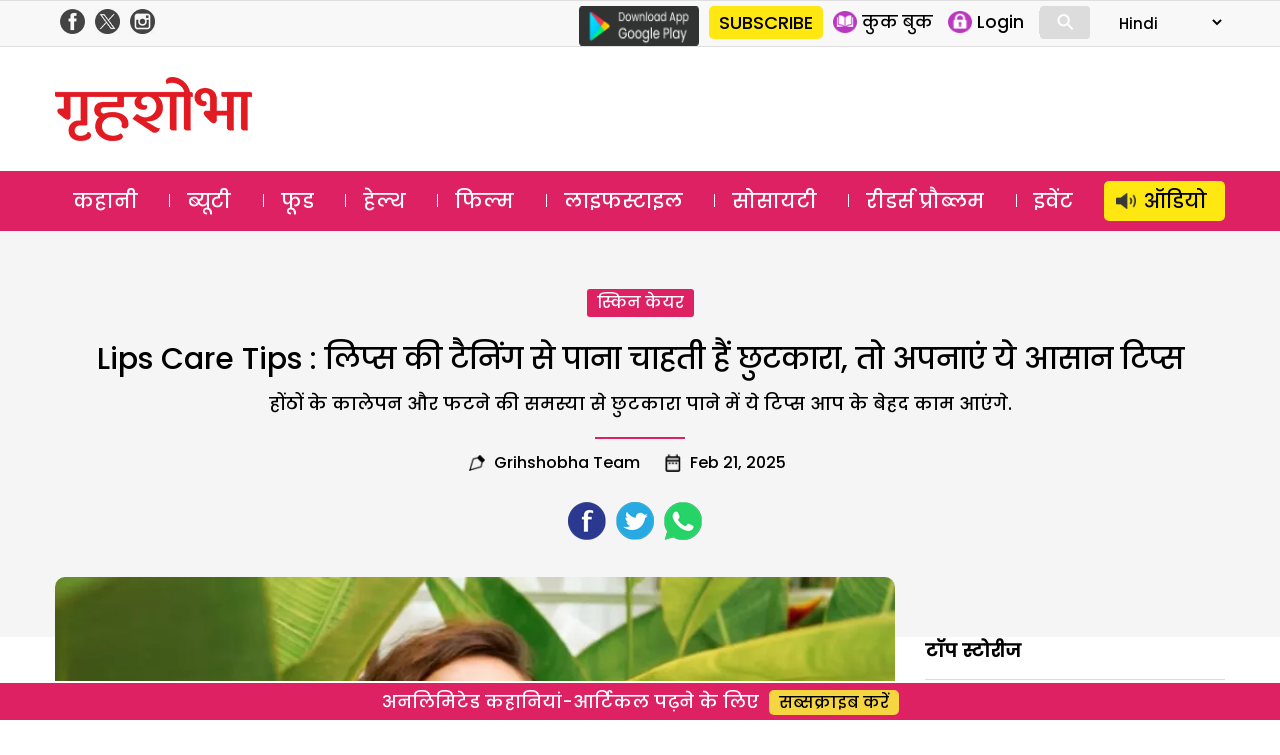

--- FILE ---
content_type: text/html; charset=UTF-8
request_url: https://www.grihshobha.in/beauty/skin-care/remedies-lips-tanning-6605
body_size: 24266
content:
<!DOCTYPE html>
<html lang="en-US" class="no-js">
<head>
<meta charset="UTF-8">
<meta name="viewport" content="width=device-width, initial-scale=1">
<link rel="profile" href="https://gmpg.org/xfn/11">
<link rel="pingback" href="https://www.grihshobha.in/xmlrpc.php">

<!-- Preconnect & DNS Prefetch for faster external resource fetching -->
<link rel="preconnect" href="https://www.googletagmanager.com">
<link rel="dns-prefetch" href="https://www.googletagmanager.com">
<link rel="preconnect" href="https://connect.facebook.net">
<link rel="dns-prefetch" href="https://connect.facebook.net">
<link rel="preconnect" href="https://www.google-analytics.com">
<link rel="dns-prefetch" href="https://www.google-analytics.com">

<!-- Inline Critical CSS -->
<style>
/* Place your critical CSS here for above-the-fold styles. */
</style>


<style id="jetpack-boost-critical-css">@media all{a,body,div,form,h1,h2,html,iframe,label,li,p,span,strong,ul{border:0;font-family:inherit;font-size:100%;font-style:inherit;font-weight:inherit;margin:0;outline:0;padding:0;vertical-align:baseline}html{-webkit-box-sizing:border-box;-moz-box-sizing:border-box;box-sizing:border-box;font-size:62.5%;overflow-y:scroll;-webkit-text-size-adjust:100%;-ms-text-size-adjust:100%}*,:after,:before{-webkit-box-sizing:inherit;-moz-box-sizing:inherit;box-sizing:inherit}body{background:#f1f1f1}header,nav{display:block}ul{list-style:none}a{color:#000;text-decoration:none}a img{border:0}*{box-sizing:border-box}::after,::before{box-sizing:border-box}:root{--header:transparent;--navbar:#dd2163}body{margin:0;padding:0;font-size:18px;background:#fff;font-family:Poppins,sans-serif;overflow:hidden}.clear-block::after{clear:both;content:".";display:block;height:0;visibility:hidden}.clear-block{display:inline-block}.clear-block{display:block}.container{width:1170px;margin:auto;position:relative}.page-container{margin:30px auto;padding:0}img{vertical-align:middle}img{border:0 none}.red{color:#aa1d23}.float-left{float:left}.float-right{float:right}.is_mobile{display:none}.is_desktop{display:block}.txt-yellow{color:#f5d540}.btn-yellow{display:inline-block;background-color:#f5d540;border-radius:5px;padding:0 10px;margin-left:10px;font-size:16px}.col-4{width:33.3%;float:left}.head-top{color:#4a4a4a;background:#f8f8f8;border-top:1px solid #dedede;border-bottom:1px solid #dedede}.header-social-icons{float:right;margin-top:5px;margin-bottom:5px}.header-social-icons .follow-facebook,.header-social-icons .follow-insta,.header-social-icons .follow-twitter{float:left;width:25px;height:auto;margin-right:5px;margin-left:5px}.header-social-icons .follow-facebook img,.header-social-icons .follow-insta img,.header-social-icons .follow-twitter img{width:100%;height:auto;margin:0!important}header .logo{float:left;margin:18px 0}header .logo img{height:auto}header .ad-top{float:right;width:728px;height:90px}.masthead{background-color:var(--header)}.masthead .container{padding:12px 0}header ul{margin:0;padding:0}.google-play{float:left;margin-top:5px;margin-right:10px}.slinks{margin:5px 0;display:flex;float:right}.slinks ul{margin:5px 0 5px 10px;border-right:1px solid #dcdcdc}.slinks li{float:left;margin-right:15px}.slinks img{height:22px;display:inline-block;float:left}.slinks span{font-size:17px;line-height:1;float:left;margin-left:5px;padding-top:3px}#form-lang select{border:none;padding:5px 0;background:0 0;font-size:15px;font-family:Poppins}#mob-header{display:block;align-content:center;align-items:center;position:relative}#menu-toggle{display:none}#main-menu{background:var(--navbar)}#main-menu a{color:#fff}#main-menu a{color:#fff;line-height:1.5;display:inline-block;padding:5px 18px;margin-top:10px;margin-bottom:10px}#main-menu li.menu-item-60943 a{background:#ffe712;color:#000;border-radius:5px;padding-left:40px;background-image:url(https://www.grihshobha.in/wp-content/themes/delhipress/images/icons/audio-black.png);background-size:20px;background-repeat:no-repeat;background-position:12px center}#main-menu ul{display:flex;flex-direction:row;justify-content:space-between}#main-menu ul li{float:left;font-size:20px;line-height:1}#main-menu ul li+li{background:url(https://www.grihshobha.in/wp-content/themes/delhipress/images/menu-sep.png) no-repeat left}#main-menu ul li:last-child{padding-right:0}#main-menu ul li:first-child{padding-left:0}.ads-sb{width:100%}.ads-sb>div{margin:20px auto!important;width:300px;margin-bottom:0!important}.self-ad2{background:var(--navbar);padding:60px 20px 20px 20px;border-radius:10px;color:#fff;text-align:center;margin-top:70px}.self-ad2 .icon-thumbs-up{background:url(https://www.grihshobha.in/wp-content/themes/delhipress/images/icon-thumbs-up.png) no-repeat;width:100px;height:100px;border-radius:100px;background-position:center center;border:5px solid #fff;background-size:36px;margin-left:auto;margin-right:auto;margin-top:-110px;background-color:var(--navbar)}.self-ad2 .title{font-size:23px;padding:30px 0}.self-ad2 .desc{font-size:16px;text-align:center;line-height:2;margin-bottom:20px}.self-ad2 .btn-yellow{padding:15px 30px}.cards{position:relative;width:100%}.cards .image{padding-top:66.666%;position:relative;border-radius:5px;overflow:hidden}.cards .image a.abs-link{position:absolute;top:0;left:0;right:0;bottom:0;z-index:1}.cards .img-wrap{position:absolute;display:flex;top:0;left:0;width:100%;height:100%}.cards .img-wrap img{object-fit:cover;object-position:center;height:100%;width:100%}.cards .section-btn{position:relative}.cards .section-btn a{color:#fff}.cards .section-btn a{font-family:Poppins,sans-serif;display:inline-block;background:var(--navbar);color:#fff;padding:0 10px;border-radius:3px;font-size:16px;margin-bottom:15px}.cards .section-link{font-family:Poppins,sans-serif;display:inline-block;padding:10px 0;font-size:16px;position:relative}.cards .section-link a{color:var(--navbar)}.cards .section-link a:last-child:after{content:""}.cards .title{font-family:Poppins,sans-serif;color:#fff;font-weight:500}.card_xs{border-top:1px solid #dcdcdc;margin-top:15px;padding-top:15px}.card_xs .section-link{padding:2px 0}.card_xs .image-container{width:45%;max-width:160px;float:left;margin-right:15px}.card_xs .title{color:#000;font-size:16px;line-height:1.6;min-height:50px}.section-link a{color:var(--navbar)!important}.cards .section-btn a{background:var(--navbar)!important}.bottom-strip.fixed{position:fixed;bottom:0;margin:auto;width:100%;text-align:center;font-size:18px;font-weight:500;background:var(--navbar);padding:5px 0;color:#fff;border-top:2px solid #fff;z-index:1}footer .footer-links{float:right;width:70%;font-size:16px}footer .cols{float:left;width:22%;margin-left:3%}footer .cols .parent{margin-bottom:15px}footer .cols,footer .cols a{color:#333}.tag-head{text-align:center;text-transform:capitalize;font-size:30px;line-height:1.8;background:#f5f5f5;padding:50px 0}.tag-head .tag-sep{width:90px;margin:auto;border-bottom:2px solid var(--navbar);height:2px;margin-top:15px}.tag-head p{font-size:18px;line-height:2}ul.byline{display:flex;font-size:16px;justify-content:center}.byline li{padding:10px 25px;background-position:left;background-repeat:no-repeat;background-size:16px}.byline li.author{background-image:url(https://www.grihshobha.in/wp-content/themes/delhipress/images/icon-author.png)}.byline li.date{background-image:url(https://www.grihshobha.in/wp-content/themes/delhipress/images/icon-date.png)}.single-post .tag-head{padding:40px 0 80px 0}.social-icons-wrap{margin-top:15px;display:inline-block}.social-icons{line-height:1}.social-icons li{float:left;margin-right:10px;list-style:none}.social-icons li a{color:#9b9b9b}.social-icons .share-count{display:none}.left-container{width:calc(100% - 300px);float:left;padding-right:30px}.right-container{width:300px;float:right}.single-post .page-container{margin-top:-60px}#rg-gallery{margin-bottom:20px}.single-post .rg-image{overflow:hidden;text-align:center;border-radius:10px}.rg-view{height:30px}.rg-view{display:none}.rg-view a{background:#464646 url(https://www.grihshobha.in/wp-content/themes/delhipress/images/views.png) no-repeat scroll left top;border:3px solid #464646;display:block;float:right;height:16px;margin-right:3px;opacity:.8;width:16px}.rg-view a.rg-view-full{background-position:0 0}.rg-view a.rg-view-selected{background-color:#6f6f6f;border-color:#6f6f6f}.rg-view a.rg-view-thumbs{background-position:0-16px}.single-post strong{font-weight:700}.single-post .article-body{font-size:18px;line-height:2}.single-post .article-body p{padding-bottom:20px}.mk-vishesh .w-head{border-bottom:1px solid #dcdcdc;padding-bottom:15px;margin-bottom:25px;line-height:1.5}.top-stories.widget{margin-top:20px}.button{display:inline-block;margin:4px 2px;background-color:#dcdcdc;font-size:14px;padding-left:32px;padding-right:32px;text-align:center;color:#fff;text-decoration:none;border-radius:4px}.search-container{position:relative;display:inline-block;margin:0 10px 0 0;width:50px;vertical-align:bottom}.mglass{display:inline-block;-webkit-transform:rotate(-45deg);-moz-transform:rotate(-45deg);-o-transform:rotate(-45deg);-ms-transform:rotate(-45deg)}.searchbutton{position:absolute;font-size:22px;width:100%;margin:0;padding:0}.search{position:absolute;left:49px;background-color:#fff;outline:0;border:none;padding:0;width:0;height:100%;z-index:10}.expandright{left:auto;right:49px}span#show-search{display:inline-block;font-size:33px;color:#fff;position:absolute;right:125px;top:12px}span#show-search.is_mobile{display:none}.search-box{display:none;padding-top:5px;width:100%;position:absolute;height:60px;background:#fff;bottom:-60px;right:0}.search-box input{width:calc(100% - 85px);padding:10px;font-size:12px;font-family:arial;border-radius:5px;border:1px solid #dcdcdc;margin:10px}.search-box .btn-search{background:#000;color:#fff;padding:10px 15px;font-size:12px;border-radius:0 5px 5px 0;margin-left:-20px;border:1px solid #000}.h1-sep{width:90px;margin:auto;border-bottom:2px solid var(--navbar);height:2px;margin-top:10px;margin-bottom:10px}.plan-sep{border-bottom:1px solid #ccc;padding:10px 0}.modal{display:none;position:fixed;z-index:101;left:0;top:0;width:100%;height:100%;overflow:auto;background-color:#000;background-color:rgba(0,0,0,.7)}.modal-content{background-color:#fefefe;margin:15%auto;padding:2px;width:80%;max-width:600px;overflow:auto}.modal .close{color:#fff;float:right;font-size:28px;font-weight:700;margin-right:10px}.text-center{text-align:center}#GuestLogin .modal-content,#whyRegister .modal-content{max-width:400px;border-radius:12px;background-color:#fff;background-size:contain;background-repeat:no-repeat;background-position:top left}#GuestLogin .modal-content,#whyRegister .modal-content{background-image:url(https://www.grihshobha.in/wp-content/themes/delhipress/images/subscribe/form-header.jpg)}.modal .guest-login-block,.modal .guest-register-block{padding:80px 25px 20px 25px}.gift-wrapper{overflow:hidden}.gift-img{width:90px;height:80px;float:left;margin-right:20px;margin-bottom:10px;background-image:url(https://www.grihshobha.in/wp-content/themes/delhipress/images/subscribe/digital.png);background-repeat:no-repeat;background-size:contain;background-position:center}.chkbx input[type=checkbox]{display:none}.form-head{font-size:26px!important;color:var(--navbar);line-height:1.4!important}.form-subhead{font-size:24px!important;color:#393c43;line-height:1.7!important;margin:0 0 5px 0}.form-info-text{font-size:17px!important;margin:20px 0 0 0}.loading-button{background:url(https://www.grihshobha.in/wp-content/themes/delhipress/images/subscribe/loading.gif),transparent;height:35px;width:150px;background-color:var(--navbar);background-position:center center;background-size:18%;background-repeat:no-repeat;margin:auto;border-radius:5px;display:none}.frm-block input,.frm-block textarea{border:1px solid #dcdcdc;display:inline-block;width:100%;padding:8px;font-family:arial;border-radius:5px}.text-danger{width:100%;font-size:11px;line-height:1.5;font-weight:400;color:#aa1d23;text-align:right;float:left}.form-group{padding:8px 0;overflow:hidden}.verify-otp{position:relative}#resend-otp{position:absolute;right:10px;top:13px;text-decoration:underline;color:#00f}.submit-form,.verify-otp{display:none}#GuestLogin .modal-content .button,#whyRegister .modal-content .button{background:var(--navbar);padding:5px 10px;display:inline-block;border-radius:5px;font-size:15px;font-weight:700;color:#fff;text-transform:uppercase;border:none;width:150px;margin-top:10px}@media only screen and (max-width:599px){#menu-toggle,#menu-toggle span{box-sizing:border-box}#cross span,#hamburger span{background:none repeat scroll 0 0#fff;display:block}#menu-toggle{height:40px;margin:0 auto;position:relative;left:-5px;top:5px;width:40px;z-index:200;border-radius:8px;float:left}#menu-toggle{background:none repeat scroll 0 0 var(--navbar);border-radius:0}#menu-toggle #hamburger{height:100%;position:absolute;width:100%}#menu-toggle #hamburger span{height:4px;left:8px;margin:5px 0;position:relative;top:5px;width:25px}#menu-toggle #cross{height:100%;position:absolute;-o-transform:rotate(45deg);-moz-transform:rotate(45deg);-ms-transform:rotate(45deg);-webkit-transform:rotate(45deg);transform:rotate(45deg);width:100%}#menu-toggle #cross span:first-child{height:0;left:18px;position:absolute;top:10%;width:4px}#menu-toggle #cross span:nth-child(2){height:4px;left:10%;position:absolute;top:18px;width:0}#menu{background:url(https://www.grihshobha.in/wp-content/themes/delhipress/images/back.png) repeat scroll 0 0 rgba(0,0,0,.8);color:#fff;display:none;height:calc(100% - 0px);left:0;position:fixed;top:0;transform:scale3d(.9,.9,.9);width:100%;z-index:100;padding:70px 10px 20px;overflow:scroll}#menu ul li{margin-top:5px;border-bottom:1px solid #dcdcdc}#menu ul li a{color:#fff;font-size:18px}.main-navigation a{display:unset;margin:unset}#menu ul{width:100%;padding-left:0}.container{width:100%;padding:0 15px}.float-right{float:none}span#show-search.is_mobile{display:inline-block!important}.is_desktop{display:none!important}.is_mobile{display:block}header .ad-top{width:100%;float:none;height:auto}header .logo{text-align:center;margin-left:0}.head-top .slinks{margin:0}.masthead .container{padding:10px 20px 5px 20px}.masthead{padding-top:0}header .logo{padding:0;height:50px;margin-top:0;margin-bottom:0}header .logo img{height:100%;width:auto}#menu li.menu-item.subscriptions{background:#ffe712;position:absolute;margin-top:0;padding:0 10px;border:none;border-radius:5px;left:100px}#menu li.menu-item.subscriptions a{color:#000}#menu li.menu-item.login{position:absolute;margin-top:0;display:inline-block;padding:0 10px;border-radius:5px;border:none!important;right:20px}#menu .login .icon{width:25px;height:25px;margin-right:5px;background-position:center center;background-repeat:no-repeat;background-size:contain}#menu .login .text{line-height:1}#menu .icon.profile{background-image:url(https://www.grihshobha.in/wp-content/themes/delhipress/mobile/images/icons/profile.png)}nav#site-navigation{margin-top:50px}#main-menu{border:none}#main-menu .container{padding:0!important}#menu-toggle{display:block}#main-menu{display:none}#menu{background-image:linear-gradient(to bottom,var(--navbar),var(--navbar))}#menu ul li{margin-top:14px;border-bottom:1px solid rgba(255,255,255,.1);padding-bottom:14px}#menu ul li a{display:flex;align-items:center}#menu .icons{width:25px;height:25px;background-repeat:no-repeat;background-position:center center;background-size:contain;margin-right:10px;margin-left:10px}#menu ul li.menu-item-page{margin-top:5px;padding-bottom:5px;padding-left:10px;font-size:10px;display:block;float:left;width:50%}#menu ul li.menu-item-page a{font-size:14px}#menu .menu-item-104 .icons{background-image:url(https://www.grihshobha.in/wp-content/themes/delhipress/images/icons/story.svg)}#menu .menu-item-8 .icons{background-image:url(https://www.grihshobha.in/wp-content/themes/delhipress/images/icons/beauty.svg)}#menu .menu-item-1 .icons{background-image:url(https://www.grihshobha.in/wp-content/themes/delhipress/images/icons/food.svg)}#menu .menu-item-15 .icons{background-image:url(https://www.grihshobha.in/wp-content/themes/delhipress/images/icons/health.svg)}#menu .menu-item-103 .icons{background-image:url(https://www.grihshobha.in/wp-content/themes/delhipress/images/icons/bollywood.svg)}#menu .menu-item-17593 .icons{background-image:url(https://www.grihshobha.in/wp-content/themes/delhipress/images/icons/lifestyle.svg)}#menu .menu-item-102 .icons{background-image:url(https://www.grihshobha.in/wp-content/themes/delhipress/images/icons/society.svg)}#menu .menu-item-17592 .icons{background-image:url(https://www.grihshobha.in/wp-content/themes/delhipress/images/icons/readers.svg)}#menu .menu-item-60943 .icons{background-image:url(https://www.grihshobha.in/wp-content/themes/delhipress/images/icons/audio-black.png)}li.menu-item-60943 a{display:flex;justify-content:center;background:#ffe712;border-radius:5px;padding:5px 10px;color:#000!important}#mob-header{display:block;justify-content:space-around;position:relative;background:var(--navbar);top:0}#mob-header .logo img{height:40px;width:auto;margin-top:5px}.ad-top{display:none}.card_xs .image-container{width:35%}.card_xs .title{font-size:16px;line-height:1.4}.col-4{width:100%}.fixed-menu{display:flex;align-content:space-evenly;padding:5px 0;margin-top:2px;position:relative;bottom:0;width:100%;overflow-x:scroll;background:linear-gradient(0deg,#fff 60%,#fff 40%);padding-bottom:10px;justify-content:left;padding-left:15px}.fixed-menu .menu{text-align:center;font-size:12px;font-weight:500;color:#a5a5a5;position:relative;margin:10px 20px 0 0}.fixed-menu .icon{height:65px;min-width:65px;background-color:var(--navbar);border-radius:100px;background-repeat:no-repeat;background-position:center center;background-size:contain;background-size:30px;box-shadow:0 5px 10px #ccc}.fixed-menu .title{margin-top:10px}.fixed-menu .menu .icon a{position:absolute;top:0;right:0;bottom:0;left:0}.fixed-menu .icon.audio{background-image:url(https://www.grihshobha.in/wp-content/themes/delhipress/images/icons/audio.png)}.fixed-menu .icon.story{background-image:url(https://www.grihshobha.in/wp-content/themes/delhipress/images/icons/story.svg)}.fixed-menu .icon.beauty{background-image:url(https://www.grihshobha.in/wp-content/themes/delhipress/images/icons/beauty.svg)}.fixed-menu .icon.bollywood{background-image:url(https://www.grihshobha.in/wp-content/themes/delhipress/images/icons/bollywood.svg)}.fixed-menu .icon.food{background-image:url(https://www.grihshobha.in/wp-content/themes/delhipress/images/icons/food.svg)}.fixed-menu .icon.health{background-image:url(https://www.grihshobha.in/wp-content/themes/delhipress/images/icons/health.svg)}.fixed-menu .icon.readers{background-image:url(https://www.grihshobha.in/wp-content/themes/delhipress/images/icons/readers.svg)}.fixed-menu .icon.society{background-image:url(https://www.grihshobha.in/wp-content/themes/delhipress/images/icons/society.svg)}.fixed-menu .icon.lifestyle{background-image:url(https://www.grihshobha.in/wp-content/themes/delhipress/images/icons/lifestyle.svg)}footer .footer-links{width:auto;margin:auto;float:none}footer .cols,footer .cols.websites{width:48%;margin-left:2%}footer .cols.websites{margin-top:10px}.footer-links{display:none}.bottom-strip.fixed{font-size:14px;background-color:var(--navbar);border-top:none;bottom:0}.bottom-strip span{display:block;background-color:var(--header);padding:5px 0 0 0}.bottom-strip .btn-yellow{font-size:16px}.single-post .article-body,.single-post .rg-image,.single-post .rg-image img,.single-post header .title{height:auto;width:100%}.single-post .article-body{font-size:18px;line-height:1.6}.tag-head{font-size:22px;padding:30px 0}.tag-head p{font-size:14px}.single-post .tag-head{font-size:22px;padding:30px 0 80px 0}ul.byline{font-size:14px}.byline li{padding:10px 15px 10px 21px}#rg-gallery{margin-bottom:20px}.single-post .article-body{font-size:16px;line-height:2}.left-container{width:100%;padding-right:0}#rg-gallery .rg-image{box-shadow:0 1px 2px #ccc;border-radius:5px}.social-icons-wrap{margin-top:15px}.social-icons{overflow:hidden;height:auto}.form-head{font-size:22px!important}.form-subhead,.form-subhead *{font-size:16px!important}.plans-v2 .h1-sep{display:none}.plans-v2 .plan-sep{display:none}.modal .guest-login-block,.modal .guest-register-block{padding:70px 10px 20px 10px}}}@media all{ul{box-sizing:border-box}a,body,div,form,h1,h2,html,iframe,label,li,p,span,strong,ul{border:0;font-family:inherit;font-size:100%;font-style:inherit;font-weight:inherit;margin:0;outline:0;padding:0;vertical-align:baseline}html{-webkit-box-sizing:border-box;-moz-box-sizing:border-box;box-sizing:border-box;font-size:62.5%;overflow-y:scroll;-webkit-text-size-adjust:100%;-ms-text-size-adjust:100%}*,:after,:before{-webkit-box-sizing:inherit;-moz-box-sizing:inherit;box-sizing:inherit}body{background:#f1f1f1}header,nav{display:block}ul{list-style:none}a{color:#000;text-decoration:none}a img{border:0}*{box-sizing:border-box}::after,::before{box-sizing:border-box}:root{--header:transparent;--navbar:#dd2163}body{margin:0;padding:0;font-size:18px;background:#fff;font-family:Poppins,sans-serif;overflow:hidden}.clear-block::after{clear:both;content:".";display:block;height:0;visibility:hidden}.clear-block{display:inline-block}.clear-block{display:block}.container{width:1170px;margin:auto;position:relative}.page-container{margin:30px auto;padding:0}img{vertical-align:middle}img{border:0 none}.red{color:#aa1d23}.float-left{float:left}.float-right{float:right}.is_mobile{display:none}.is_desktop{display:block}.txt-yellow{color:#f5d540}.btn-yellow{display:inline-block;background-color:#f5d540;border-radius:5px;padding:0 10px;margin-left:10px;font-size:16px}.col-4{width:33.3%;float:left}.head-top{color:#4a4a4a;background:#f8f8f8;border-top:1px solid #dedede;border-bottom:1px solid #dedede}.header-social-icons{float:right;margin-top:5px;margin-bottom:5px}.header-social-icons .follow-facebook,.header-social-icons .follow-insta,.header-social-icons .follow-twitter{float:left;width:25px;height:auto;margin-right:5px;margin-left:5px}.header-social-icons .follow-facebook img,.header-social-icons .follow-insta img,.header-social-icons .follow-twitter img{width:100%;height:auto;margin:0!important}header .logo{float:left;margin:18px 0}header .logo img{height:auto}header .ad-top{float:right;width:728px;height:90px}.masthead{background-color:var(--header)}.masthead .container{padding:12px 0}header ul{margin:0;padding:0}.google-play{float:left;margin-top:5px;margin-right:10px}.slinks{margin:5px 0;display:flex;float:right}.slinks ul{margin:5px 0 5px 10px;border-right:1px solid #dcdcdc}.slinks li{float:left;margin-right:15px}.slinks img{height:22px;display:inline-block;float:left}.slinks span{font-size:17px;line-height:1;float:left;margin-left:5px;padding-top:3px}#form-lang select{border:none;padding:5px 0;background:#fff0;font-size:15px;font-family:Poppins}#mob-header{display:block;align-content:center;align-items:center;position:relative}#menu-toggle{display:none}#main-menu{background:var(--navbar)}#main-menu a{color:#fff}#main-menu a{color:#fff;line-height:1.5;display:inline-block;padding:5px 18px;margin-top:10px;margin-bottom:10px}#main-menu li.menu-item-60943 a{background:#ffe712;color:#000;border-radius:5px;padding-left:40px;background-image:url(https://www.grihshobha.in/wp-content/themes/delhipress/images/icons/audio-black.png);background-size:20px;background-repeat:no-repeat;background-position:12px center}#main-menu ul{display:flex;flex-direction:row;justify-content:space-between}#main-menu ul li{float:left;font-size:20px;line-height:1}#main-menu ul li+li{background:url(https://www.grihshobha.in/wp-content/themes/delhipress/images/menu-sep.png) no-repeat left}#main-menu ul li:last-child{padding-right:0}#main-menu ul li:first-child{padding-left:0}.ads-sb{width:100%}.ads-sb>div{margin:20px auto!important;width:300px;margin-bottom:0!important}.self-ad2{background:var(--navbar);padding:60px 20px 20px 20px;border-radius:10px;color:#fff;text-align:center;margin-top:70px}.self-ad2 .icon-thumbs-up{background:url(https://www.grihshobha.in/wp-content/themes/delhipress/images/icon-thumbs-up.png) no-repeat;width:100px;height:100px;border-radius:100px;background-position:center center;border:5px solid #fff;background-size:36px;margin-left:auto;margin-right:auto;margin-top:-110px;background-color:var(--navbar)}.self-ad2 .title{font-size:23px;padding:30px 0}.self-ad2 .desc{font-size:16px;text-align:center;line-height:2;margin-bottom:20px}.self-ad2 .btn-yellow{padding:15px 30px}.cards{position:relative;width:100%}.cards .image{padding-top:66.666%;position:relative;border-radius:5px;overflow:hidden}.cards .image a.abs-link{position:absolute;top:0;left:0;right:0;bottom:0;z-index:1}.cards .img-wrap{position:absolute;display:flex;top:0;left:0;width:100%;height:100%}.cards .img-wrap img{object-fit:cover;object-position:center;height:100%;width:100%}.cards .section-btn{position:relative}.cards .section-btn a{color:#fff}.cards .section-btn a{font-family:Poppins,sans-serif;display:inline-block;background:var(--navbar);color:#fff;padding:0 10px;border-radius:3px;font-size:16px;margin-bottom:15px}.cards .section-link{font-family:Poppins,sans-serif;display:inline-block;padding:10px 0;font-size:16px;position:relative}.cards .section-link a{color:var(--navbar)}.cards .section-link a:last-child:after{content:""}.cards .title{font-family:Poppins,sans-serif;color:#fff;font-weight:500}.card_xs{border-top:1px solid #dcdcdc;margin-top:15px;padding-top:15px}.card_xs .section-link{padding:2px 0}.card_xs .image-container{width:45%;max-width:160px;float:left;margin-right:15px}.card_xs .title{color:#000;font-size:16px;line-height:1.6;min-height:50px}.section-link a{color:var(--navbar)!important}.cards .section-btn a{background:var(--navbar)!important}.bottom-strip.fixed{position:fixed;bottom:0;margin:auto;width:100%;text-align:center;font-size:18px;font-weight:500;background:var(--navbar);padding:5px 0;color:#fff;border-top:2px solid #fff;z-index:1}footer .footer-links{float:right;width:70%;font-size:16px}footer .cols{float:left;width:22%;margin-left:3%}footer .cols .parent{margin-bottom:15px}footer .cols,footer .cols a{color:#333}.tag-head{text-align:center;text-transform:capitalize;font-size:30px;line-height:1.8;background:#f5f5f5;padding:50px 0}.tag-head .tag-sep{width:90px;margin:auto;border-bottom:2px solid var(--navbar);height:2px;margin-top:15px}.tag-head p{font-size:18px;line-height:2}ul.byline{display:flex;font-size:16px;justify-content:center}.byline li{padding:10px 25px;background-position:left;background-repeat:no-repeat;background-size:16px}.byline li.author{background-image:url(https://www.grihshobha.in/wp-content/themes/delhipress/images/icon-author.png)}.byline li.date{background-image:url(https://www.grihshobha.in/wp-content/themes/delhipress/images/icon-date.png)}.single-post .tag-head{padding:40px 0 80px 0}.social-icons-wrap{margin-top:15px;display:inline-block}.social-icons{line-height:1}.social-icons li{float:left;margin-right:10px;list-style:none}.social-icons li a{color:#9b9b9b}.social-icons .share-count{display:none}.left-container{width:calc(100% - 300px);float:left;padding-right:30px}.right-container{width:300px;float:right}.single-post .page-container{margin-top:-60px}#rg-gallery{margin-bottom:20px}.single-post .rg-image{overflow:hidden;text-align:center;border-radius:10px}.rg-view{height:30px}.rg-view{display:none}.rg-view a{background:#464646 url(https://www.grihshobha.in/wp-content/themes/delhipress/images/views.png) no-repeat scroll left top;border:3px solid #464646;display:block;float:right;height:16px;margin-right:3px;opacity:.8;width:16px}.rg-view a.rg-view-full{background-position:0 0}.rg-view a.rg-view-selected{background-color:#6f6f6f;border-color:#6f6f6f}.rg-view a.rg-view-thumbs{background-position:0-16px}.single-post strong{font-weight:700}.single-post .article-body{font-size:18px;line-height:2}.single-post .article-body p{padding-bottom:20px}.mk-vishesh .w-head{border-bottom:1px solid #dcdcdc;padding-bottom:15px;margin-bottom:25px;line-height:1.5}.top-stories.widget{margin-top:20px}.button{display:inline-block;margin:4px 2px;background-color:#dcdcdc;font-size:14px;padding-left:32px;padding-right:32px;text-align:center;color:#fff;text-decoration:none;border-radius:4px}.search-container{position:relative;display:inline-block;margin:0 10px 0 0;width:50px;vertical-align:bottom}.mglass{display:inline-block;-webkit-transform:rotate(-45deg);-moz-transform:rotate(-45deg);-o-transform:rotate(-45deg);-ms-transform:rotate(-45deg)}.searchbutton{position:absolute;font-size:22px;width:100%;margin:0;padding:0}.search{position:absolute;left:49px;background-color:#fff;outline:0;border:none;padding:0;width:0;height:100%;z-index:10}.expandright{left:auto;right:49px}span#show-search{display:inline-block;font-size:33px;color:#fff;position:absolute;right:125px;top:12px}span#show-search.is_mobile{display:none}.search-box{display:none;padding-top:5px;width:100%;position:absolute;height:60px;background:#fff;bottom:-60px;right:0}.search-box input{width:calc(100% - 85px);padding:10px;font-size:12px;font-family:arial;border-radius:5px;border:1px solid #dcdcdc;margin:10px}.search-box .btn-search{background:#000;color:#fff;padding:10px 15px;font-size:12px;border-radius:0 5px 5px 0;margin-left:-20px;border:1px solid #000}.h1-sep{width:90px;margin:auto;border-bottom:2px solid var(--navbar);height:2px;margin-top:10px;margin-bottom:10px}.plan-sep{border-bottom:1px solid #ccc;padding:10px 0}.modal{display:none;position:fixed;z-index:101;left:0;top:0;width:100%;height:100%;overflow:auto;background-color:#000;background-color:rgb(0 0 0/.7)}.modal-content{background-color:#fefefe;margin:15%auto;padding:2px;width:80%;max-width:600px;overflow:auto}.modal .close{color:#fff;float:right;font-size:28px;font-weight:700;margin-right:10px}.text-center{text-align:center}#GuestLogin .modal-content,#whyRegister .modal-content{max-width:400px;border-radius:12px;background-color:#fff;background-size:contain;background-repeat:no-repeat;background-position:top left}#GuestLogin .modal-content,#whyRegister .modal-content{background-image:url(https://www.grihshobha.in/wp-content/themes/delhipress/images/subscribe/form-header.jpg)}.modal .guest-login-block,.modal .guest-register-block{padding:80px 25px 20px 25px}.gift-wrapper{overflow:hidden}.gift-img{width:90px;height:80px;float:left;margin-right:20px;margin-bottom:10px;background-image:url(https://www.grihshobha.in/wp-content/themes/delhipress/images/subscribe/digital.png);background-repeat:no-repeat;background-size:contain;background-position:center}.chkbx input[type=checkbox]{display:none}.form-head{font-size:26px!important;color:var(--navbar);line-height:1.4!important}.form-subhead{font-size:24px!important;color:#393c43;line-height:1.7!important;margin:0 0 5px 0}.form-info-text{font-size:17px!important;margin:20px 0 0 0}.loading-button{background:url(https://www.grihshobha.in/wp-content/themes/delhipress/images/subscribe/loading.gif),transparent;height:35px;width:150px;background-color:var(--navbar);background-position:center center;background-size:18%;background-repeat:no-repeat;margin:auto;border-radius:5px;display:none}.frm-block input,.frm-block textarea{border:1px solid #dcdcdc;display:inline-block;width:100%;padding:8px;font-family:arial;border-radius:5px}.text-danger{width:100%;font-size:11px;line-height:1.5;font-weight:400;color:#aa1d23;text-align:right;float:left}.form-group{padding:8px 0;overflow:hidden}.verify-otp{position:relative}#resend-otp{position:absolute;right:10px;top:13px;text-decoration:underline;color:#00f}.submit-form,.verify-otp{display:none}#GuestLogin .modal-content .button,#whyRegister .modal-content .button{background:var(--navbar);padding:5px 10px;display:inline-block;border-radius:5px;font-size:15px;font-weight:700;color:#fff;text-transform:uppercase;border:none;width:150px;margin-top:10px}@media only screen and (max-width:599px){#menu-toggle,#menu-toggle span{box-sizing:border-box}#cross span,#hamburger span{background:none repeat scroll 0 0#fff;display:block}#menu-toggle{height:40px;margin:0 auto;position:relative;left:-5px;top:5px;width:40px;z-index:200;border-radius:8px;float:left}#menu-toggle{background:none repeat scroll 0 0 var(--navbar);border-radius:0}#menu-toggle #hamburger{height:100%;position:absolute;width:100%}#menu-toggle #hamburger span{height:4px;left:8px;margin:5px 0;position:relative;top:5px;width:25px}#menu-toggle #cross{height:100%;position:absolute;-o-transform:rotate(45deg);-moz-transform:rotate(45deg);-ms-transform:rotate(45deg);-webkit-transform:rotate(45deg);transform:rotate(45deg);width:100%}#menu-toggle #cross span:first-child{height:0;left:18px;position:absolute;top:10%;width:4px}#menu-toggle #cross span:nth-child(2){height:4px;left:10%;position:absolute;top:18px;width:0}#menu{background:url(https://www.grihshobha.in/wp-content/themes/delhipress/images/back.png) repeat scroll 0 0 rgb(0 0 0/.8);color:#fff;display:none;height:calc(100% - 0px);left:0;position:fixed;top:0;transform:scale3d(.9,.9,.9);width:100%;z-index:100;padding:70px 10px 20px;overflow:scroll}#menu ul li{margin-top:5px;border-bottom:1px solid #dcdcdc}#menu ul li a{color:#fff;font-size:18px}.main-navigation a{display:unset;margin:unset}#menu ul{width:100%;padding-left:0}.container{width:100%;padding:0 15px}.float-right{float:none}span#show-search.is_mobile{display:inline-block!important}.is_desktop{display:none!important}.is_mobile{display:block}header .ad-top{width:100%;float:none;height:auto}header .logo{text-align:center;margin-left:0}.head-top .slinks{margin:0}.masthead .container{padding:10px 20px 5px 20px}.masthead{padding-top:0}header .logo{padding:0;height:50px;margin-top:0;margin-bottom:0}header .logo img{height:100%;width:auto}#menu li.menu-item.subscriptions{background:#ffe712;position:absolute;margin-top:0;padding:0 10px;border:none;border-radius:5px;left:100px}#menu li.menu-item.subscriptions a{color:#000}#menu li.menu-item.login{position:absolute;margin-top:0;display:inline-block;padding:0 10px;border-radius:5px;border:none!important;right:20px}#menu .login .icon{width:25px;height:25px;margin-right:5px;background-position:center center;background-repeat:no-repeat;background-size:contain}#menu .login .text{line-height:1}#menu .icon.profile{background-image:url(https://www.grihshobha.in/wp-content/themes/delhipress/mobile/images/icons/profile.png)}nav#site-navigation{margin-top:50px}#main-menu{border:none}#main-menu .container{padding:0!important}#menu-toggle{display:block}#main-menu{display:none}#menu{background-image:linear-gradient(to bottom,var(--navbar),var(--navbar))}#menu ul li{margin-top:14px;border-bottom:1px solid rgb(255 255 255/.1);padding-bottom:14px}#menu ul li a{display:flex;align-items:center}#menu .icons{width:25px;height:25px;background-repeat:no-repeat;background-position:center center;background-size:contain;margin-right:10px;margin-left:10px}#menu ul li.menu-item-page{margin-top:5px;padding-bottom:5px;padding-left:10px;font-size:10px;display:block;float:left;width:50%}#menu ul li.menu-item-page a{font-size:14px}#menu .menu-item-104 .icons{background-image:url(https://www.grihshobha.in/wp-content/themes/delhipress/images/icons/story.svg)}#menu .menu-item-8 .icons{background-image:url(https://www.grihshobha.in/wp-content/themes/delhipress/images/icons/beauty.svg)}#menu .menu-item-1 .icons{background-image:url(https://www.grihshobha.in/wp-content/themes/delhipress/images/icons/food.svg)}#menu .menu-item-15 .icons{background-image:url(https://www.grihshobha.in/wp-content/themes/delhipress/images/icons/health.svg)}#menu .menu-item-103 .icons{background-image:url(https://www.grihshobha.in/wp-content/themes/delhipress/images/icons/bollywood.svg)}#menu .menu-item-17593 .icons{background-image:url(https://www.grihshobha.in/wp-content/themes/delhipress/images/icons/lifestyle.svg)}#menu .menu-item-102 .icons{background-image:url(https://www.grihshobha.in/wp-content/themes/delhipress/images/icons/society.svg)}#menu .menu-item-17592 .icons{background-image:url(https://www.grihshobha.in/wp-content/themes/delhipress/images/icons/readers.svg)}#menu .menu-item-60943 .icons{background-image:url(https://www.grihshobha.in/wp-content/themes/delhipress/images/icons/audio-black.png)}li.menu-item-60943 a{display:flex;justify-content:center;background:#ffe712;border-radius:5px;padding:5px 10px;color:#000!important}#mob-header{display:block;justify-content:space-around;position:relative;background:var(--navbar);top:0}#mob-header .logo img{height:40px;width:auto;margin-top:5px}.ad-top{display:none}.card_xs .image-container{width:35%}.card_xs .title{font-size:16px;line-height:1.4}.col-4{width:100%}.fixed-menu{display:flex;align-content:space-evenly;padding:5px 0;margin-top:2px;position:relative;bottom:0;width:100%;overflow-x:scroll;background:linear-gradient(0deg,#fff 60%,#fff 40%);padding-bottom:10px;justify-content:left;padding-left:15px}.fixed-menu .menu{text-align:center;font-size:12px;font-weight:500;color:#a5a5a5;position:relative;margin:10px 20px 0 0}.fixed-menu .icon{height:65px;min-width:65px;background-color:var(--navbar);border-radius:100px;background-repeat:no-repeat;background-position:center center;background-size:contain;background-size:30px;box-shadow:0 5px 10px #ccc}.fixed-menu .title{margin-top:10px}.fixed-menu .menu .icon a{position:absolute;top:0;right:0;bottom:0;left:0}.fixed-menu .icon.audio{background-image:url(https://www.grihshobha.in/wp-content/themes/delhipress/images/icons/audio.png)}.fixed-menu .icon.story{background-image:url(https://www.grihshobha.in/wp-content/themes/delhipress/images/icons/story.svg)}.fixed-menu .icon.beauty{background-image:url(https://www.grihshobha.in/wp-content/themes/delhipress/images/icons/beauty.svg)}.fixed-menu .icon.bollywood{background-image:url(https://www.grihshobha.in/wp-content/themes/delhipress/images/icons/bollywood.svg)}.fixed-menu .icon.food{background-image:url(https://www.grihshobha.in/wp-content/themes/delhipress/images/icons/food.svg)}.fixed-menu .icon.health{background-image:url(https://www.grihshobha.in/wp-content/themes/delhipress/images/icons/health.svg)}.fixed-menu .icon.readers{background-image:url(https://www.grihshobha.in/wp-content/themes/delhipress/images/icons/readers.svg)}.fixed-menu .icon.society{background-image:url(https://www.grihshobha.in/wp-content/themes/delhipress/images/icons/society.svg)}.fixed-menu .icon.lifestyle{background-image:url(https://www.grihshobha.in/wp-content/themes/delhipress/images/icons/lifestyle.svg)}footer .footer-links{width:auto;margin:auto;float:none}footer .cols,footer .cols.websites{width:48%;margin-left:2%}footer .cols.websites{margin-top:10px}.footer-links{display:none}.bottom-strip.fixed{font-size:14px;background-color:var(--navbar);border-top:none;bottom:0}.bottom-strip span{display:block;background-color:var(--header);padding:5px 0 0 0}.bottom-strip .btn-yellow{font-size:16px}.single-post .article-body,.single-post .rg-image,.single-post .rg-image img,.single-post header .title{height:auto;width:100%}.single-post .article-body{font-size:18px;line-height:1.6}.tag-head{font-size:22px;padding:30px 0}.tag-head p{font-size:14px}.single-post .tag-head{font-size:22px;padding:30px 0 80px 0}ul.byline{font-size:14px}.byline li{padding:10px 15px 10px 21px}#rg-gallery{margin-bottom:20px}.single-post .article-body{font-size:16px;line-height:2}.left-container{width:100%;padding-right:0}#rg-gallery .rg-image{box-shadow:0 1px 2px #ccc;border-radius:5px}.social-icons-wrap{margin-top:15px}.social-icons{overflow:hidden;height:auto}.form-head{font-size:22px!important}.form-subhead,.form-subhead *{font-size:16px!important}.plans-v2 .h1-sep{display:none}.plans-v2 .plan-sep{display:none}.modal .guest-login-block,.modal .guest-register-block{padding:70px 10px 20px 10px}}}</style><meta name='robots' content='index, follow, max-image-preview:large, max-snippet:-1, max-video-preview:-1' />
	<style>img:is([sizes="auto" i], [sizes^="auto," i]) { contain-intrinsic-size: 3000px 1500px }</style>
	
	<!-- This site is optimized with the Yoast SEO plugin v26.1.1 - https://yoast.com/wordpress/plugins/seo/ -->
	<title>Lips Care Tips लिप्स की टैनिंग को कहें बाय-बाय</title>
	<meta name="description" content="चेहरा हमारे व्यक्तित्त्व का आईना होता है. यही कारण है कि हर महिला अपने चेहरे को खूबसूरत बनाने के लिए बहुत Lips Care Tips" />
	<link rel="canonical" href="https://www.grihshobha.in/beauty/skin-care/remedies-lips-tanning-6605" />
	<meta property="og:locale" content="en_US" />
	<meta property="og:type" content="article" />
	<meta property="og:title" content="Lips Care Tips लिप्स की टैनिंग को कहें बाय-बाय" />
	<meta property="og:description" content="चेहरा हमारे व्यक्तित्त्व का आईना होता है. यही कारण है कि हर महिला अपने चेहरे को खूबसूरत बनाने के लिए बहुत Lips Care Tips" />
	<meta property="og:url" content="https://www.grihshobha.in/beauty/skin-care/remedies-lips-tanning-6605" />
	<meta property="og:site_name" content="Grihshobha" />
	<meta property="article:published_time" content="2025-02-21T11:04:00+00:00" />
	<meta property="article:modified_time" content="2025-02-21T11:09:58+00:00" />
	<meta property="og:image" content="https://i0.wp.com/www.grihshobha.in/wp-content/uploads/2025/02/lips-care-tips.jpg?fit=900%2C600&ssl=1" />
	<meta property="og:image:width" content="900" />
	<meta property="og:image:height" content="600" />
	<meta property="og:image:type" content="image/jpeg" />
	<meta name="author" content="Grihshobha team" />
	<meta name="twitter:card" content="summary_large_image" />
	<meta name="twitter:label1" content="Written by" />
	<meta name="twitter:data1" content="Grihshobha team" />
	<meta name="twitter:label2" content="Est. reading time" />
	<meta name="twitter:data2" content="3 minutes" />
	<script data-jetpack-boost="ignore" data-jetpack-boost="ignore" type="application/ld+json" class="yoast-schema-graph">{"@context":"https://schema.org","@graph":[{"@type":"WebPage","@id":"https://www.grihshobha.in/beauty/skin-care/remedies-lips-tanning-6605","url":"https://www.grihshobha.in/beauty/skin-care/remedies-lips-tanning-6605","name":"Lips Care Tips लिप्स की टैनिंग को कहें बाय-बाय","isPartOf":{"@id":"https://www.grihshobha.in/#website"},"primaryImageOfPage":{"@id":"https://www.grihshobha.in/beauty/skin-care/remedies-lips-tanning-6605#primaryimage"},"image":{"@id":"https://www.grihshobha.in/beauty/skin-care/remedies-lips-tanning-6605#primaryimage"},"thumbnailUrl":"https://i0.wp.com/www.grihshobha.in/wp-content/uploads/2025/02/lips-care-tips.jpg?fit=900%2C600&ssl=1","datePublished":"2025-02-21T11:04:00+00:00","dateModified":"2025-02-21T11:09:58+00:00","author":{"@id":"https://www.grihshobha.in/#/schema/person/5485259f520530f16c48d7671600f8e9"},"description":"चेहरा हमारे व्यक्तित्त्व का आईना होता है. यही कारण है कि हर महिला अपने चेहरे को खूबसूरत बनाने के लिए बहुत Lips Care Tips","breadcrumb":{"@id":"https://www.grihshobha.in/beauty/skin-care/remedies-lips-tanning-6605#breadcrumb"},"inLanguage":"en-US","potentialAction":[{"@type":"ReadAction","target":["https://www.grihshobha.in/beauty/skin-care/remedies-lips-tanning-6605"]}]},{"@type":"ImageObject","inLanguage":"en-US","@id":"https://www.grihshobha.in/beauty/skin-care/remedies-lips-tanning-6605#primaryimage","url":"https://i0.wp.com/www.grihshobha.in/wp-content/uploads/2025/02/lips-care-tips.jpg?fit=900%2C600&ssl=1","contentUrl":"https://i0.wp.com/www.grihshobha.in/wp-content/uploads/2025/02/lips-care-tips.jpg?fit=900%2C600&ssl=1","width":900,"height":600,"caption":"lips care tips"},{"@type":"BreadcrumbList","@id":"https://www.grihshobha.in/beauty/skin-care/remedies-lips-tanning-6605#breadcrumb","itemListElement":[{"@type":"ListItem","position":1,"name":"Home","item":"https://www.grihshobha.in/"},{"@type":"ListItem","position":2,"name":"Lips Care Tips : लिप्स की टैनिंग से पाना चाहती हैं छुटकारा, तो अपनाएं ये आसान टिप्स"}]},{"@type":"WebSite","@id":"https://www.grihshobha.in/#website","url":"https://www.grihshobha.in/","name":"Grihshobha","description":"","potentialAction":[{"@type":"SearchAction","target":{"@type":"EntryPoint","urlTemplate":"https://www.grihshobha.in/?s={search_term_string}"},"query-input":{"@type":"PropertyValueSpecification","valueRequired":true,"valueName":"search_term_string"}}],"inLanguage":"en-US"},{"@type":"Person","@id":"https://www.grihshobha.in/#/schema/person/5485259f520530f16c48d7671600f8e9","name":"Grihshobha team","image":{"@type":"ImageObject","inLanguage":"en-US","@id":"https://www.grihshobha.in/#/schema/person/image/","url":"https://secure.gravatar.com/avatar/45e36a3e58548a1090fc3d835aa67d3a165f637ab44df383ceb80f84ca44dd4f?s=96&d=mm&r=g","contentUrl":"https://secure.gravatar.com/avatar/45e36a3e58548a1090fc3d835aa67d3a165f637ab44df383ceb80f84ca44dd4f?s=96&d=mm&r=g","caption":"Grihshobha team"},"url":"https://www.grihshobha.in/author/grihshobha-team"}]}</script>
	<!-- / Yoast SEO plugin. -->


<link rel='dns-prefetch' href='//stats.wp.com' />
<link rel='dns-prefetch' href='//fonts.googleapis.com' />
<link rel='preconnect' href='//i0.wp.com' />
<link href='https://fonts.gstatic.com' crossorigin rel='preconnect' />
<link rel='preconnect' href='//c0.wp.com' />
<link rel="alternate" type="application/rss+xml" title="Grihshobha &raquo; Feed" href="https://www.grihshobha.in/feed" />
<link rel="alternate" type="application/rss+xml" title="Grihshobha &raquo; Comments Feed" href="https://www.grihshobha.in/comments/feed" />
<link rel="alternate" type="application/rss+xml" title="Grihshobha &raquo; Lips Care Tips : लिप्स की टैनिंग से पाना चाहती हैं छुटकारा, तो अपनाएं ये आसान टिप्स Comments Feed" href="https://www.grihshobha.in/beauty/skin-care/remedies-lips-tanning-6605/feed" />

<noscript><link rel='stylesheet' id='all-css-589a9a343466f81a0413f21ba60724a9' href='https://www.grihshobha.in/wp-content/boost-cache/static/4009a55850.min.css' type='text/css' media='all' /></noscript><link rel='stylesheet' id='all-css-589a9a343466f81a0413f21ba60724a9' href='https://www.grihshobha.in/wp-content/boost-cache/static/4009a55850.min.css' type='text/css' media="not all" data-media="all" onload="this.media=this.dataset.media; delete this.dataset.media; this.removeAttribute( 'onload' );" />
<style id='delhipress-style-inline-css'>

			.post-navigation .nav-previous { background-image: url(https://i0.wp.com/www.grihshobha.in/wp-content/uploads/2025/02/diabetes.jpg?resize=825%2C510&#038;ssl=1); }
			.post-navigation .nav-previous .post-title, .post-navigation .nav-previous a:hover .post-title, .post-navigation .nav-previous .meta-nav { color: #fff; }
			.post-navigation .nav-previous a:before { background-color: rgba(0, 0, 0, 0.4); }
		
			.post-navigation .nav-next { background-image: url(https://i0.wp.com/www.grihshobha.in/wp-content/uploads/2025/05/knitting.jpg?resize=825%2C510&#038;ssl=1); border-top: 0; }
			.post-navigation .nav-next .post-title, .post-navigation .nav-next a:hover .post-title, .post-navigation .nav-next .meta-nav { color: #fff; }
			.post-navigation .nav-next a:before { background-color: rgba(0, 0, 0, 0.4); }
		
</style>
<style id='wp-emoji-styles-inline-css'>

	img.wp-smiley, img.emoji {
		display: inline !important;
		border: none !important;
		box-shadow: none !important;
		height: 1em !important;
		width: 1em !important;
		margin: 0 0.07em !important;
		vertical-align: -0.1em !important;
		background: none !important;
		padding: 0 !important;
	}
</style>
<style id='wp-block-library-theme-inline-css'>
.wp-block-audio :where(figcaption){color:#555;font-size:13px;text-align:center}.is-dark-theme .wp-block-audio :where(figcaption){color:#ffffffa6}.wp-block-audio{margin:0 0 1em}.wp-block-code{border:1px solid #ccc;border-radius:4px;font-family:Menlo,Consolas,monaco,monospace;padding:.8em 1em}.wp-block-embed :where(figcaption){color:#555;font-size:13px;text-align:center}.is-dark-theme .wp-block-embed :where(figcaption){color:#ffffffa6}.wp-block-embed{margin:0 0 1em}.blocks-gallery-caption{color:#555;font-size:13px;text-align:center}.is-dark-theme .blocks-gallery-caption{color:#ffffffa6}:root :where(.wp-block-image figcaption){color:#555;font-size:13px;text-align:center}.is-dark-theme :root :where(.wp-block-image figcaption){color:#ffffffa6}.wp-block-image{margin:0 0 1em}.wp-block-pullquote{border-bottom:4px solid;border-top:4px solid;color:currentColor;margin-bottom:1.75em}.wp-block-pullquote cite,.wp-block-pullquote footer,.wp-block-pullquote__citation{color:currentColor;font-size:.8125em;font-style:normal;text-transform:uppercase}.wp-block-quote{border-left:.25em solid;margin:0 0 1.75em;padding-left:1em}.wp-block-quote cite,.wp-block-quote footer{color:currentColor;font-size:.8125em;font-style:normal;position:relative}.wp-block-quote:where(.has-text-align-right){border-left:none;border-right:.25em solid;padding-left:0;padding-right:1em}.wp-block-quote:where(.has-text-align-center){border:none;padding-left:0}.wp-block-quote.is-large,.wp-block-quote.is-style-large,.wp-block-quote:where(.is-style-plain){border:none}.wp-block-search .wp-block-search__label{font-weight:700}.wp-block-search__button{border:1px solid #ccc;padding:.375em .625em}:where(.wp-block-group.has-background){padding:1.25em 2.375em}.wp-block-separator.has-css-opacity{opacity:.4}.wp-block-separator{border:none;border-bottom:2px solid;margin-left:auto;margin-right:auto}.wp-block-separator.has-alpha-channel-opacity{opacity:1}.wp-block-separator:not(.is-style-wide):not(.is-style-dots){width:100px}.wp-block-separator.has-background:not(.is-style-dots){border-bottom:none;height:1px}.wp-block-separator.has-background:not(.is-style-wide):not(.is-style-dots){height:2px}.wp-block-table{margin:0 0 1em}.wp-block-table td,.wp-block-table th{word-break:normal}.wp-block-table :where(figcaption){color:#555;font-size:13px;text-align:center}.is-dark-theme .wp-block-table :where(figcaption){color:#ffffffa6}.wp-block-video :where(figcaption){color:#555;font-size:13px;text-align:center}.is-dark-theme .wp-block-video :where(figcaption){color:#ffffffa6}.wp-block-video{margin:0 0 1em}:root :where(.wp-block-template-part.has-background){margin-bottom:0;margin-top:0;padding:1.25em 2.375em}
</style>
<style id='classic-theme-styles-inline-css'>
/*! This file is auto-generated */
.wp-block-button__link{color:#fff;background-color:#32373c;border-radius:9999px;box-shadow:none;text-decoration:none;padding:calc(.667em + 2px) calc(1.333em + 2px);font-size:1.125em}.wp-block-file__button{background:#32373c;color:#fff;text-decoration:none}
</style>
<style id='jetpack-sharing-buttons-style-inline-css'>
.jetpack-sharing-buttons__services-list{display:flex;flex-direction:row;flex-wrap:wrap;gap:0;list-style-type:none;margin:5px;padding:0}.jetpack-sharing-buttons__services-list.has-small-icon-size{font-size:12px}.jetpack-sharing-buttons__services-list.has-normal-icon-size{font-size:16px}.jetpack-sharing-buttons__services-list.has-large-icon-size{font-size:24px}.jetpack-sharing-buttons__services-list.has-huge-icon-size{font-size:36px}@media print{.jetpack-sharing-buttons__services-list{display:none!important}}.editor-styles-wrapper .wp-block-jetpack-sharing-buttons{gap:0;padding-inline-start:0}ul.jetpack-sharing-buttons__services-list.has-background{padding:1.25em 2.375em}
</style>
<style id='global-styles-inline-css'>
:root{--wp--preset--aspect-ratio--square: 1;--wp--preset--aspect-ratio--4-3: 4/3;--wp--preset--aspect-ratio--3-4: 3/4;--wp--preset--aspect-ratio--3-2: 3/2;--wp--preset--aspect-ratio--2-3: 2/3;--wp--preset--aspect-ratio--16-9: 16/9;--wp--preset--aspect-ratio--9-16: 9/16;--wp--preset--color--black: #000000;--wp--preset--color--cyan-bluish-gray: #abb8c3;--wp--preset--color--white: #fff;--wp--preset--color--pale-pink: #f78da7;--wp--preset--color--vivid-red: #cf2e2e;--wp--preset--color--luminous-vivid-orange: #ff6900;--wp--preset--color--luminous-vivid-amber: #fcb900;--wp--preset--color--light-green-cyan: #7bdcb5;--wp--preset--color--vivid-green-cyan: #00d084;--wp--preset--color--pale-cyan-blue: #8ed1fc;--wp--preset--color--vivid-cyan-blue: #0693e3;--wp--preset--color--vivid-purple: #9b51e0;--wp--preset--color--dark-gray: #111;--wp--preset--color--light-gray: #f1f1f1;--wp--preset--color--yellow: #f4ca16;--wp--preset--color--dark-brown: #352712;--wp--preset--color--medium-pink: #e53b51;--wp--preset--color--light-pink: #ffe5d1;--wp--preset--color--dark-purple: #2e2256;--wp--preset--color--purple: #674970;--wp--preset--color--blue-gray: #22313f;--wp--preset--color--bright-blue: #55c3dc;--wp--preset--color--light-blue: #e9f2f9;--wp--preset--gradient--vivid-cyan-blue-to-vivid-purple: linear-gradient(135deg,rgba(6,147,227,1) 0%,rgb(155,81,224) 100%);--wp--preset--gradient--light-green-cyan-to-vivid-green-cyan: linear-gradient(135deg,rgb(122,220,180) 0%,rgb(0,208,130) 100%);--wp--preset--gradient--luminous-vivid-amber-to-luminous-vivid-orange: linear-gradient(135deg,rgba(252,185,0,1) 0%,rgba(255,105,0,1) 100%);--wp--preset--gradient--luminous-vivid-orange-to-vivid-red: linear-gradient(135deg,rgba(255,105,0,1) 0%,rgb(207,46,46) 100%);--wp--preset--gradient--very-light-gray-to-cyan-bluish-gray: linear-gradient(135deg,rgb(238,238,238) 0%,rgb(169,184,195) 100%);--wp--preset--gradient--cool-to-warm-spectrum: linear-gradient(135deg,rgb(74,234,220) 0%,rgb(151,120,209) 20%,rgb(207,42,186) 40%,rgb(238,44,130) 60%,rgb(251,105,98) 80%,rgb(254,248,76) 100%);--wp--preset--gradient--blush-light-purple: linear-gradient(135deg,rgb(255,206,236) 0%,rgb(152,150,240) 100%);--wp--preset--gradient--blush-bordeaux: linear-gradient(135deg,rgb(254,205,165) 0%,rgb(254,45,45) 50%,rgb(107,0,62) 100%);--wp--preset--gradient--luminous-dusk: linear-gradient(135deg,rgb(255,203,112) 0%,rgb(199,81,192) 50%,rgb(65,88,208) 100%);--wp--preset--gradient--pale-ocean: linear-gradient(135deg,rgb(255,245,203) 0%,rgb(182,227,212) 50%,rgb(51,167,181) 100%);--wp--preset--gradient--electric-grass: linear-gradient(135deg,rgb(202,248,128) 0%,rgb(113,206,126) 100%);--wp--preset--gradient--midnight: linear-gradient(135deg,rgb(2,3,129) 0%,rgb(40,116,252) 100%);--wp--preset--font-size--small: 13px;--wp--preset--font-size--medium: 20px;--wp--preset--font-size--large: 36px;--wp--preset--font-size--x-large: 42px;--wp--preset--spacing--20: 0.44rem;--wp--preset--spacing--30: 0.67rem;--wp--preset--spacing--40: 1rem;--wp--preset--spacing--50: 1.5rem;--wp--preset--spacing--60: 2.25rem;--wp--preset--spacing--70: 3.38rem;--wp--preset--spacing--80: 5.06rem;--wp--preset--shadow--natural: 6px 6px 9px rgba(0, 0, 0, 0.2);--wp--preset--shadow--deep: 12px 12px 50px rgba(0, 0, 0, 0.4);--wp--preset--shadow--sharp: 6px 6px 0px rgba(0, 0, 0, 0.2);--wp--preset--shadow--outlined: 6px 6px 0px -3px rgba(255, 255, 255, 1), 6px 6px rgba(0, 0, 0, 1);--wp--preset--shadow--crisp: 6px 6px 0px rgba(0, 0, 0, 1);}:where(.is-layout-flex){gap: 0.5em;}:where(.is-layout-grid){gap: 0.5em;}body .is-layout-flex{display: flex;}.is-layout-flex{flex-wrap: wrap;align-items: center;}.is-layout-flex > :is(*, div){margin: 0;}body .is-layout-grid{display: grid;}.is-layout-grid > :is(*, div){margin: 0;}:where(.wp-block-columns.is-layout-flex){gap: 2em;}:where(.wp-block-columns.is-layout-grid){gap: 2em;}:where(.wp-block-post-template.is-layout-flex){gap: 1.25em;}:where(.wp-block-post-template.is-layout-grid){gap: 1.25em;}.has-black-color{color: var(--wp--preset--color--black) !important;}.has-cyan-bluish-gray-color{color: var(--wp--preset--color--cyan-bluish-gray) !important;}.has-white-color{color: var(--wp--preset--color--white) !important;}.has-pale-pink-color{color: var(--wp--preset--color--pale-pink) !important;}.has-vivid-red-color{color: var(--wp--preset--color--vivid-red) !important;}.has-luminous-vivid-orange-color{color: var(--wp--preset--color--luminous-vivid-orange) !important;}.has-luminous-vivid-amber-color{color: var(--wp--preset--color--luminous-vivid-amber) !important;}.has-light-green-cyan-color{color: var(--wp--preset--color--light-green-cyan) !important;}.has-vivid-green-cyan-color{color: var(--wp--preset--color--vivid-green-cyan) !important;}.has-pale-cyan-blue-color{color: var(--wp--preset--color--pale-cyan-blue) !important;}.has-vivid-cyan-blue-color{color: var(--wp--preset--color--vivid-cyan-blue) !important;}.has-vivid-purple-color{color: var(--wp--preset--color--vivid-purple) !important;}.has-black-background-color{background-color: var(--wp--preset--color--black) !important;}.has-cyan-bluish-gray-background-color{background-color: var(--wp--preset--color--cyan-bluish-gray) !important;}.has-white-background-color{background-color: var(--wp--preset--color--white) !important;}.has-pale-pink-background-color{background-color: var(--wp--preset--color--pale-pink) !important;}.has-vivid-red-background-color{background-color: var(--wp--preset--color--vivid-red) !important;}.has-luminous-vivid-orange-background-color{background-color: var(--wp--preset--color--luminous-vivid-orange) !important;}.has-luminous-vivid-amber-background-color{background-color: var(--wp--preset--color--luminous-vivid-amber) !important;}.has-light-green-cyan-background-color{background-color: var(--wp--preset--color--light-green-cyan) !important;}.has-vivid-green-cyan-background-color{background-color: var(--wp--preset--color--vivid-green-cyan) !important;}.has-pale-cyan-blue-background-color{background-color: var(--wp--preset--color--pale-cyan-blue) !important;}.has-vivid-cyan-blue-background-color{background-color: var(--wp--preset--color--vivid-cyan-blue) !important;}.has-vivid-purple-background-color{background-color: var(--wp--preset--color--vivid-purple) !important;}.has-black-border-color{border-color: var(--wp--preset--color--black) !important;}.has-cyan-bluish-gray-border-color{border-color: var(--wp--preset--color--cyan-bluish-gray) !important;}.has-white-border-color{border-color: var(--wp--preset--color--white) !important;}.has-pale-pink-border-color{border-color: var(--wp--preset--color--pale-pink) !important;}.has-vivid-red-border-color{border-color: var(--wp--preset--color--vivid-red) !important;}.has-luminous-vivid-orange-border-color{border-color: var(--wp--preset--color--luminous-vivid-orange) !important;}.has-luminous-vivid-amber-border-color{border-color: var(--wp--preset--color--luminous-vivid-amber) !important;}.has-light-green-cyan-border-color{border-color: var(--wp--preset--color--light-green-cyan) !important;}.has-vivid-green-cyan-border-color{border-color: var(--wp--preset--color--vivid-green-cyan) !important;}.has-pale-cyan-blue-border-color{border-color: var(--wp--preset--color--pale-cyan-blue) !important;}.has-vivid-cyan-blue-border-color{border-color: var(--wp--preset--color--vivid-cyan-blue) !important;}.has-vivid-purple-border-color{border-color: var(--wp--preset--color--vivid-purple) !important;}.has-vivid-cyan-blue-to-vivid-purple-gradient-background{background: var(--wp--preset--gradient--vivid-cyan-blue-to-vivid-purple) !important;}.has-light-green-cyan-to-vivid-green-cyan-gradient-background{background: var(--wp--preset--gradient--light-green-cyan-to-vivid-green-cyan) !important;}.has-luminous-vivid-amber-to-luminous-vivid-orange-gradient-background{background: var(--wp--preset--gradient--luminous-vivid-amber-to-luminous-vivid-orange) !important;}.has-luminous-vivid-orange-to-vivid-red-gradient-background{background: var(--wp--preset--gradient--luminous-vivid-orange-to-vivid-red) !important;}.has-very-light-gray-to-cyan-bluish-gray-gradient-background{background: var(--wp--preset--gradient--very-light-gray-to-cyan-bluish-gray) !important;}.has-cool-to-warm-spectrum-gradient-background{background: var(--wp--preset--gradient--cool-to-warm-spectrum) !important;}.has-blush-light-purple-gradient-background{background: var(--wp--preset--gradient--blush-light-purple) !important;}.has-blush-bordeaux-gradient-background{background: var(--wp--preset--gradient--blush-bordeaux) !important;}.has-luminous-dusk-gradient-background{background: var(--wp--preset--gradient--luminous-dusk) !important;}.has-pale-ocean-gradient-background{background: var(--wp--preset--gradient--pale-ocean) !important;}.has-electric-grass-gradient-background{background: var(--wp--preset--gradient--electric-grass) !important;}.has-midnight-gradient-background{background: var(--wp--preset--gradient--midnight) !important;}.has-small-font-size{font-size: var(--wp--preset--font-size--small) !important;}.has-medium-font-size{font-size: var(--wp--preset--font-size--medium) !important;}.has-large-font-size{font-size: var(--wp--preset--font-size--large) !important;}.has-x-large-font-size{font-size: var(--wp--preset--font-size--x-large) !important;}
:where(.wp-block-post-template.is-layout-flex){gap: 1.25em;}:where(.wp-block-post-template.is-layout-grid){gap: 1.25em;}
:where(.wp-block-columns.is-layout-flex){gap: 2em;}:where(.wp-block-columns.is-layout-grid){gap: 2em;}
:root :where(.wp-block-pullquote){font-size: 1.5em;line-height: 1.6;}
</style>
<noscript><link rel='stylesheet' id='delhipress-fonts-css' href='https://fonts.googleapis.com/css?family=Noto+Sans%3A400italic%2C700italic%2C400%2C700%7CNoto+Serif%3A400italic%2C700italic%2C400%2C700%7CInconsolata%3A400%2C700&#038;subset=latin%2Clatin-ext&#038;display=fallback' media='all' />
</noscript><link rel='stylesheet' id='delhipress-fonts-css' href='https://fonts.googleapis.com/css?family=Noto+Sans%3A400italic%2C700italic%2C400%2C700%7CNoto+Serif%3A400italic%2C700italic%2C400%2C700%7CInconsolata%3A400%2C700&#038;subset=latin%2Clatin-ext&#038;display=fallback' media="not all" data-media="all" onload="this.media=this.dataset.media; delete this.dataset.media; this.removeAttribute( 'onload' );" />
<!--[if lt IE 9]>
<noscript><link rel='stylesheet' id='delhipress-ie-css' href='https://www.grihshobha.in/wp-content/themes/delhipress/css/ie.css?ver=20241109' media='all' />
</noscript><link rel='stylesheet' id='delhipress-ie-css' href='https://www.grihshobha.in/wp-content/themes/delhipress/css/ie.css?ver=20241109' media="not all" data-media="all" onload="this.media=this.dataset.media; delete this.dataset.media; this.removeAttribute( 'onload' );" />
<![endif]-->
<!--[if lt IE 8]>
<noscript><link rel='stylesheet' id='delhipress-ie7-css' href='https://www.grihshobha.in/wp-content/themes/delhipress/css/ie7.css?ver=20241109' media='all' />
</noscript><link rel='stylesheet' id='delhipress-ie7-css' href='https://www.grihshobha.in/wp-content/themes/delhipress/css/ie7.css?ver=20241109' media="not all" data-media="all" onload="this.media=this.dataset.media; delete this.dataset.media; this.removeAttribute( 'onload' );" />
<![endif]-->



<link rel="EditURI" type="application/rsd+xml" title="RSD" href="https://www.grihshobha.in/xmlrpc.php?rsd" />
<meta name="generator" content="WordPress 6.8.3" />
<link rel='shortlink' href='https://www.grihshobha.in/?p=6605' />

<!-- This site is using AdRotate v5.15.3 to display their advertisements - https://ajdg.solutions/ -->
<!-- AdRotate CSS -->
<style type="text/css" media="screen">
	.g { margin:0px; padding:0px; overflow:hidden; line-height:1; zoom:1; }
	.g img { height:auto; }
	.g-col { position:relative; float:left; }
	.g-col:first-child { margin-left: 0; }
	.g-col:last-child { margin-right: 0; }
	.g-1 { margin:0px 0px 0px 0px;width:100%; max-width:300px; height:100%; max-height:250px; }
	@media only screen and (max-width: 480px) {
		.g-col, .g-dyn, .g-single { width:100%; margin-left:0; margin-right:0; }
	}
</style>
<!-- /AdRotate CSS -->

	<style>img#wpstats{display:none}</style>
		<meta name="keywords" content="beauty, beauty tips, beauty tips in hindi, how to remove tanning, How To Remove Tanning From Lips, Lips Care Tips, Lips Tanning, Lips Tanning Problem, skin care tips in hindi, tanning, Tanning Care, टैनिंग, टैनिंग केयर, टैनिंग कैसे हटाएं, ब्यूटी, ब्यूटी टिप्स, ब्यूटी टिप्स इन हिंदी, लिप्स  केयर टिप्स, लिप्स टैनिंग, लिप्स टैनिंग प्रौब्लम, लिप्स से टैनिंग कैसे हटाएं" />
<style>.recentcomments a{display:inline !important;padding:0 !important;margin:0 !important;}</style><link rel="icon" href="https://i0.wp.com/www.grihshobha.in/wp-content/uploads/2020/04/gsh_favicon.png?fit=16%2C16&#038;ssl=1" sizes="32x32" />
<link rel="icon" href="https://i0.wp.com/www.grihshobha.in/wp-content/uploads/2020/04/gsh_favicon.png?fit=16%2C16&#038;ssl=1" sizes="192x192" />
<link rel="apple-touch-icon" href="https://i0.wp.com/www.grihshobha.in/wp-content/uploads/2020/04/gsh_favicon.png?fit=16%2C16&#038;ssl=1" />
<meta name="msapplication-TileImage" content="https://i0.wp.com/www.grihshobha.in/wp-content/uploads/2020/04/gsh_favicon.png?fit=16%2C16&#038;ssl=1" />

<!-- Google Tag Manager -->

<!-- End Google Tag Manager -->
<!-- Google Publisher Tag (GPT) -->




<!-- Rewritten MM_jumpMenu without eval -->


</head>

<body class="wp-singular post-template-default single single-post postid-6605 single-format-standard wp-embed-responsive wp-theme-delhipress">

<!-- Google Tag Manager (noscript) -->
<noscript>
<iframe src="https://www.googletagmanager.com/ns.html?id=GTM-W2Z2TJ6"
height="0" width="0" style="display:none;visibility:hidden"></iframe>
</noscript>
<!-- End Google Tag Manager (noscript) -->


<header>
  <div class="head-top">
    <div class="container clear-block">
      <div class="float-left">
        <div class="header-social-icons">
          <div class="follow-facebook">
            <a target="_blank" rel="noopener noreferrer" href="https://www.facebook.com/GrihshobhaMagazine">
              <img loading="lazy" src="https://www.grihshobha.in/wp-content/themes/delhipress/images/facebook-home-top.png" alt="Grihshobha Facebook" width="24" height="24" />
            </a>
          </div>
          <div class="follow-twitter">
            <a target="_blank" rel="noopener noreferrer" href="https://twitter.com/GrihshobhaMagazine">
              <img loading="lazy" src="https://www.grihshobha.in/wp-content/themes/delhipress/images/twitter-home-top.png" alt="Grihshobha Twitter" width="24" height="24" />
            </a>
          </div>
          <div class="follow-insta">
            <a target="_blank" rel="noopener noreferrer" href="https://www.instagram.com/grihshobha_magazine/">
              <img loading="lazy" src="https://www.grihshobha.in/wp-content/themes/delhipress/images/insta-home-top.png" alt="Grihshobha Instagram" width="24" height="24" />
            </a>
          </div>
        </div>
      </div>

      <div class="float-right social-search">
        <div class="google-play is_desktop">
          <a href="https://play.google.com/store/apps/details?id=com.delhipress.grihshobha.gri" target="_blank" rel="noopener noreferrer">
            <img loading="lazy" src="https://www.grihshobha.in/wp-content/themes/delhipress/images/google-play.png" alt="Google Play" width="120" height="40" />
          </a>
        </div>
        <div class="slinks">
          <div class="subscribe is_desktop"><a href="https://www.grihshobha.in/subscribe" target="_blank" rel="noopener noreferrer">SUBSCRIBE</a></div>          <ul class="is_desktop">
            <li>
              <a href="https://www.grihshobha.in/e-magazines">
                <img loading="lazy" src="https://www.grihshobha.in/wp-content/themes/delhipress/images/subscribe/emag.png" alt="E Magazines" width="24" height="24" />
                <span>कुक बुक</span>
              </a>
            </li>
            <li><a href="#" onclick="event.preventDefault(); show_modal('GuestLogin'); hide_modal('whyRegister');"><img loading="lazy" src="https://www.grihshobha.in/wp-content/themes/delhipress/images/subscribe/login.png" alt="Login" width="24" height="24" /> <span>Login</span></a></li>          </ul>

          <div class="search-container is_desktop">
            <form action="https://www.grihshobha.in/search" method="get">
              <input class="search expandright" id="searchright" type="search" name="q" placeholder="Search">
              <label class="button searchbutton" for="searchright"><div class="mglass">&#9906;</div></label>
            </form>
          </div>

          <form name="form" id="form-lang" style="margin-left: 15px;">
            <select name="jumpMenu" id="jumpMenu" onchange="MM_jumpMenu('parent',this,0)">
              <option value="https://www.grihshobha.in" selected>Hindi</option>
              <option value="http://bangla.grihshobha.in/">Bangla</option>
              <option value="http://gujarati.grihshobha.in/">Gujarati</option>
              <option value="https://kannada.grihshobha.in/">Kannada</option>
              <option value="https://malayalam.grihshobha.in/">Malayalam</option>
              <option value="https://marathi.grihshobha.in">Marathi</option>
            </select>
          </form>
        </div>
      </div>
    </div>
  </div>

  <div class="masthead clear-block">
    <div id="mob-header" class="container clear-block" >
      <div id="menu-toggle">
        <div id="hamburger">
          <span></span><span></span><span></span>
        </div>
        <div id="cross" class="menuCrossUp">
          <span></span><span></span>
        </div>
      </div>

      <div class="logo is_close">
        <a href="https://www.grihshobha.in">
          <img class="is_desktop" alt="Grihshobha" src="https://www.grihshobha.in/wp-content/themes/delhipress/images/logo.webp" width="197" height="64" />
          <img class="is_mobile" alt="Grihshobha" src="https://www.grihshobha.in/wp-content/themes/delhipress/images/logo-mobile.webp" width="150" height="40" />
        </a>
      </div>

      <span id="show-search" class="is_mobile is_close">
        <div class="mglass">⚲</div>
      </span>

            <div class="ad-top is_desktop" style="min-height: 90px;">
        <div id='gpt-passback-627609'></div>      </div>
      
      <div class="slinks is_mobile is_close"><div class="subscribe"><a href="https://www.grihshobha.in/subscribe" target="_blank" rel="noopener noreferrer">सब्सक्राइब</a></div></div>
      <div class="search-box is_close">
        <div class="menu-search">
          <form action="https://www.grihshobha.in/search" method="get">
            <input class="search-input" id="searchmenu" type="search" name="q" placeholder="Search">
            <button class="btn-search" type="submit">Search</button>
          </form>
        </div>
      </div>
    </div>

        <div class="is_mobile fixed-menu">
            <div class="menu">
        <div class="icon audio ">
          <a href="https://www.grihshobha.in/audio-stories" aria-label="http://ऑडियो" class="link"></a>
        </div>
        <div class="title">
          <a href="https://www.grihshobha.in/audio-stories" aria-label="http://ऑडियो" class="link">ऑडियो</a>
        </div>
      </div>
            <div class="menu">
        <div class="icon story ">
          <a href="https://www.grihshobha.in/story" aria-label="http://कहानी" class="link"></a>
        </div>
        <div class="title">
          <a href="https://www.grihshobha.in/story" aria-label="http://कहानी" class="link">कहानी</a>
        </div>
      </div>
            <div class="menu">
        <div class="icon beauty ">
          <a href="https://www.grihshobha.in/beauty" aria-label="http://ब्यूटी" class="link"></a>
        </div>
        <div class="title">
          <a href="https://www.grihshobha.in/beauty" aria-label="http://ब्यूटी" class="link">ब्यूटी</a>
        </div>
      </div>
            <div class="menu">
        <div class="icon bollywood ">
          <a href="https://www.grihshobha.in/entertainment" aria-label="http://फिल्म" class="link"></a>
        </div>
        <div class="title">
          <a href="https://www.grihshobha.in/entertainment" aria-label="http://फिल्म" class="link">फिल्म</a>
        </div>
      </div>
            <div class="menu">
        <div class="icon food ">
          <a href="https://www.grihshobha.in/food" aria-label="http://फूड" class="link"></a>
        </div>
        <div class="title">
          <a href="https://www.grihshobha.in/food" aria-label="http://फूड" class="link">फूड</a>
        </div>
      </div>
            <div class="menu">
        <div class="icon health ">
          <a href="https://www.grihshobha.in/health" aria-label="http://हेल्थ" class="link"></a>
        </div>
        <div class="title">
          <a href="https://www.grihshobha.in/health" aria-label="http://हेल्थ" class="link">हेल्थ</a>
        </div>
      </div>
            <div class="menu">
        <div class="icon readers ">
          <a href="https://www.grihshobha.in/personal-problems" aria-label="http://रीडर%20प्रौब्लम" class="link"></a>
        </div>
        <div class="title">
          <a href="https://www.grihshobha.in/personal-problems" aria-label="http://रीडर%20प्रौब्लम" class="link">रीडर प्रौब्लम</a>
        </div>
      </div>
            <div class="menu">
        <div class="icon society ">
          <a href="https://www.grihshobha.in/society" aria-label="http://सोसाइटी" class="link"></a>
        </div>
        <div class="title">
          <a href="https://www.grihshobha.in/society" aria-label="http://सोसाइटी" class="link">सोसाइटी</a>
        </div>
      </div>
            <div class="menu">
        <div class="icon lifestyle ">
          <a href="https://www.grihshobha.in/lifestyle" aria-label="http://लाइफस्टाइल" class="link"></a>
        </div>
        <div class="title">
          <a href="https://www.grihshobha.in/lifestyle" aria-label="http://लाइफस्टाइल" class="link">लाइफस्टाइल</a>
        </div>
      </div>
          </div>
    
      </div> <!-- /.masthead -->

  <div id="main-menu" class="clear-block" data-spy="affix" data-offset-top="156">
    <div class="container">
      <ul class="menu"><li class="menu-item-104"><a href="https://www.grihshobha.in/story" title="कहानी">कहानी</a></li><li class="menu-item-8"><a href="https://www.grihshobha.in/beauty" title="ब्यूटी">ब्यूटी</a></li><li class="menu-item-1"><a href="https://www.grihshobha.in/food" title="फूड">फूड</a></li><li class="menu-item-15"><a href="https://www.grihshobha.in/health" title="हेल्थ">हेल्थ</a></li><li class="menu-item-103"><a href="https://www.grihshobha.in/entertainment" title="फिल्म">फिल्म</a></li><li class="menu-item-17593"><a href="https://www.grihshobha.in/lifestyle" title="लाइफस्टाइल">लाइफस्टाइल</a></li><li class="menu-item-102"><a href="https://www.grihshobha.in/society" title="सोसायटी">सोसायटी</a></li><li class="menu-item-17592"><a href="https://www.grihshobha.in/personal-problems" title="रीडर्स प्रौब्लम">रीडर्स प्रौब्लम</a></li><li class="menu-item-182506"><a href="https://www.grihshobha.in/events" title="इवेंट">इवेंट</a></li><li class="menu-item-60943"><a href="https://www.grihshobha.in/audio-stories" title="ऑडियो">ऑडियो</a></li></ul>    </div>
  </div>

  <div id="menu" class="is_mobile">
          <ul>
        <li class="menu-item subscriptions">
          <a href="https://www.grihshobha.in/subscribe" target="_blank" rel="noopener noreferrer">सब्सक्राइब करें</a>
        </li>
        <li class="menu-item login">
          <a href="#" onclick="event.preventDefault(); show_modal('GuestLogin'); hide_modal('whyRegister');"><div class="icon login"></div><div class="text">लॉग इन</div></a>        </li>
      </ul>
      <nav id="site-navigation" class="main-navigation" role="navigation">
        <ul class="menu"><li class="menu-item-104"><a href="https://www.grihshobha.in/story" title="कहानी"><div class="icons"></div><div class="text">कहानी</div></a></li><li class="menu-item-8"><a href="https://www.grihshobha.in/beauty" title="ब्यूटी"><div class="icons"></div><div class="text">ब्यूटी</div></a></li><li class="menu-item-1"><a href="https://www.grihshobha.in/food" title="फूड"><div class="icons"></div><div class="text">फूड</div></a></li><li class="menu-item-15"><a href="https://www.grihshobha.in/health" title="हेल्थ"><div class="icons"></div><div class="text">हेल्थ</div></a></li><li class="menu-item-103"><a href="https://www.grihshobha.in/entertainment" title="फिल्म"><div class="icons"></div><div class="text">फिल्म</div></a></li><li class="menu-item-17593"><a href="https://www.grihshobha.in/lifestyle" title="लाइफस्टाइल"><div class="icons"></div><div class="text">लाइफस्टाइल</div></a></li><li class="menu-item-102"><a href="https://www.grihshobha.in/society" title="सोसायटी"><div class="icons"></div><div class="text">सोसायटी</div></a></li><li class="menu-item-17592"><a href="https://www.grihshobha.in/personal-problems" title="रीडर्स प्रौब्लम"><div class="icons"></div><div class="text">रीडर्स प्रौब्लम</div></a></li><li class="menu-item-182505"><a href="https://www.grihshobha.in/events" title="इवेंट"><div class="icons"></div><div class="text">इवेंट</div></a></li><li class="menu-item-60943"><a href="https://www.grihshobha.in/audio-stories" title="ऑडियो स्टोरी"><div class="icons"></div><div class="text">ऑडियो स्टोरी</div></a></li><li class="menu-item-page"><a href="https://www.grihshobha.in/about-us" title="About Us"><div class="text">About Us</div></a></li><li class="menu-item-page"><a href="https://www.grihshobha.in/contact-us" title="Contact Us"><div class="text">Contact Us</div></a></li><li class="menu-item-page"><a href="https://www.grihshobha.in/copyright-policy" title="Copyright Policy"><div class="text">Copyright Policy</div></a></li><li class="menu-item-page"><a href="https://www.grihshobha.in/privacy-policy" title="Privacy Policy"><div class="text">Privacy Policy</div></a></li><li class="menu-item-page"><a href="https://www.grihshobha.in/terms-and-conditions" title="Terms and Conditions"><div class="text">Terms and Conditions</div></a></li><li class="menu-item-page"><a href="https://www.grihshobha.in/write-for-us" title="Write for Us"><div class="text">Write for Us</div></a></li></ul>      </nav>
      </div>
</header><div class="tag-head">
    <div class="container clear-block">
        <div class="cards clear-block">
            <div class="section-btn"><a class="beauty" href="https://www.grihshobha.in/beauty/skin-care">स्किन केयर</a></div>
        </div>
        
        <h1 class="title">Lips Care Tips : लिप्स की टैनिंग से पाना चाहती हैं छुटकारा, तो अपनाएं ये आसान टिप्स</h1>        
        <div class="is_desktop"><p>होंठों के कालेपन और फटने की समस्या से छुटकारा पाने में ये टिप्स आप के बेहद काम आएंगे.</p></div>
        <div class="tag-sep"></div>            
        
        <ul class="byline">
            <li class='author'><a href=/profile/404>Grihshobha team</a></li>            <li class="date">Feb 21, 2025</li>            
        </ul>
        
         
  <div class="social-icons-wrap">
	<ul class="social-icons">

		<!-- Facebook Button-->
		<li class="social-icon facebook">
			<a onclick="javascript:popupCenter('https://www.facebook.com/sharer/sharer.php?u=https://www.grihshobha.in/beauty/skin-care/remedies-lips-tanning-6605&amp;appId=','Facebook Share', '540', '400');return false;" href="https://www.facebook.com/sharer/sharer.php?u=https://www.grihshobha.in/beauty/skin-care/remedies-lips-tanning-6605&amp;appId=" target="blank"><img src="https://www.grihshobha.in/wp-content/themes/delhipress/images/social-icons/facebook-custom.png" /></a><span class="share-count"></span>
		</li>

		<!-- Twitter Button -->
		<li class="social-icon twitter">
			<a onclick="javascript:popupCenter('https://twitter.com/share?&amp;url=https://www.grihshobha.in/beauty/skin-care/remedies-lips-tanning-6605&amp;text=Lips Care Tips : लिप्स की टैनिंग से पाना चाहती हैं छुटकारा, तो अपनाएं ये आसान टिप्स&amp;via=','Tweet', '540', '400');return false;" href="https://twitter.com/share?&amp;url=https://www.grihshobha.in/beauty/skin-care/remedies-lips-tanning-6605&amp;text=Lips Care Tips : लिप्स की टैनिंग से पाना चाहती हैं छुटकारा, तो अपनाएं ये आसान टिप्स&amp;via=" target="blank"><img src="https://www.grihshobha.in/wp-content/themes/delhipress/images/social-icons/twitter-custom.png" /></a><span class="share-count"></span>
		</li>

		<!-- Twitter Button -->
		<li class="social-icon whatsapp-s">
			<a onclick="javascript:popupCenter('https://api.whatsapp.com/send?text=https://www.grihshobha.in/beauty/skin-care/remedies-lips-tanning-6605','Whatsapp', '540', '400');return false;" href="https://api.whatsapp.com/send?text=https://www.grihshobha.in/beauty/skin-care/remedies-lips-tanning-6605" target="blank"><img src="https://www.grihshobha.in/wp-content/themes/delhipress/images/social-icons/whatsapp-custom.png" /></a>
		</li>                  
        
                        
            </ul>
  </div><!-- .social-icons-wrap -->
 
        
    </div>
</div>
<div id="single-post-6605" class="container page-container clear-block">
    <div class="left-container clear-block">
    
<div class="is_desktop ad-space"><div class="desktop_big_lb">
</div></div>
    
		
                                    

<div id="rg-gallery" class="rg-gallery cards">
	<div class="rg-view"><a href="#" class="rg-view-full"></a><a href="#" class="rg-view-thumbs rg-view-selected"></a></div>
  <div id="rg-image-slider" class="image clear-block">
	<div class="rg-image-wrapper img-wrap">
		<div class="rg-image">
	<img src="https://i0.wp.com/www.grihshobha.in/wp-content/uploads/2025/02/lips-care-tips.jpg?fit=900%2C600&ssl=1"></div>
  </div></div>
</div>

<div class="clear-block"></div>

	<div class="article-body clear-block">
	
<div class="fullpage-body"><div class="detailBody">

        
        

<p><strong>Lips Care Tips</strong> : चेहरा हमारे व्यक्तित्त्व का आईना होता है. यही कारण है कि हर महिला अपने चेहरे को खूबसूरत बनाने के लिए बहुत से जतन करती है. लेकिन यह भी सच है कि चेहरा तभी खूबसूरत दिखाई देता है जब त्वचा बेदाग व होंठ गुलाबी हों. फटे और टैन होंठ चेहरे की सुंदरता को फीका कर देते हैं.</p>
<p>इस में सब से ज्यादा चिंता की बात यह है कि महिलाएं अपने शरीर के अन्य पार्ट्स की टैनिंग को ले कर तो बहुत जागरूक होती हैं, लेकिन लिप्स की टैनिंग को ले कर बिलकुल भी अवेयर नहीं होती हैं. जानिए, होंठों की देखभाल करने के कुछ <strong>महत्वपूर्ण टिप्स :</strong></p>
<p><strong>1.</strong> कई बार होंठों पर घटिया किस्म का कौस्मैटिक यूज करने से भी होंठ टैन हो जाते हैं या फिर जरूरत से ज्यादा कौस्मैटिक के प्रयोग से भी होंठों का रंग गहरा पड़ सकता है.</p>
<p><strong>2.</strong> धूम्रपान की वजह भी होंठ काले हो जाते हैं.</p>
<p><strong>3.</strong> ज्यादा देर तक स्विमिंग करने से भी होंठों में कालापन आ सकता है.</p>
<p><strong>4.</strong> ज्यादा कैफीन का सेवन होंठों के कालेपन का कारण बनता है.</p>
<p><strong>टैनिंग दूर करने के टिप्स</strong></p>
<p><strong>लिप फेशियल :</strong> डर्मावर्ल्ड स्किन क्लिनिक के डर्मैटोलौजिस्ट ऐंड हेयर क्लीनिक्स डा. रोहित बत्रा का कहना है कि लोग आमतौर पर चेहरे पर ही फेशियल करते हैं. वो इस बात से अनजान होते हैं कि लिप फेशियल द्वारा लिप्स की टैनिंग से पूरी तरह मुक्ति पा सकते हैं. यही नहीं यह लिप्स को और भी ज्यादा आकर्षक बना देता है. मगर इसे किसी ऐक्सपर्ट से ही कराएं.</p>
<p><strong>लिप ट्रीटमैंट व लिप मास्क :</strong> इन दिनों मार्केट में लिप की टैनिंग दूर करने के लिए लिप लाइटनिंग जैसे ट्रीटमैंट्स भी उपलब्ध हैं जो बहुत लोकप्रिय भी हो रहे हैं. इस के अलावा इन दिनों लिप मास्क भी लिप्स की सुंदरता बढ़ाने के लिए बहुत पौपुलर हो रहे हैं.</p>
<p><strong>अन्य नुस्खे</strong></p>
<p><strong>अनार :</strong> अनार के रस के प्रयोग से भी टैनिंग दूर होती है. इसे हलदी के साथ मिला कर होंठों पर लगाएं. 15 मिनट बाद ठंडे पानी से चेहरा धो लें.</p>
<p><strong>गुलाब की पंखुडि़यां :</strong> होंठों की टैनिंग को दूर करने के लिए गुलाब की पंखुडि़यां बहुत ही फायदेमंद होती हैं. इन्हें पीस कर थोड़ी सी ग्लिसरीन मिला कर घोल को रोज रात को होंठों पर लगा कर सो जाएं, सुबह धो लें.</p>
<p><strong>नीबू :</strong> सुबह और शाम नीबू के रस को होठों पर रगड़ें. 10 मिनट बाद ठंडे पानी से चेहरा धो लें. यह टैनिंग दूर करने का बहुत ही कारगर उपाय है.</p>
<p><strong>केसर और दूध :</strong> केसर के इस्तेमाल से भी होंठों का कालापन दूर होता है. कच्चे दूध में केसर मिला कर उसे रात को होंठों पर लगा कर सो जाएं, सुबह ठंडे पानी से चेहरा धो लें.</p>
<p><strong>चुकंदर :</strong> चुकंदर को काट कर टुकड़ों को होंठों पर घिसें या फिर इस का रस निकाल कर नीबू के रस में मिला कर भी लगा सकती हैं. नियमित लगाने से होंठ गुलाबी व चमकदार बनते हैं.</p>
<p><strong>चीनी का स्क्रब :</strong> होंठों की टैनिंग हटाने के लिए चीनी में नारियल तेल की कुछ बूंदें डाल कर ब्रश की सहायता से बिलकुल हलके हाथों से लिप्स को स्क्रब करें. होठों का <a href="https://www.grihshobha.in/beauty/lip-care-tips-how-to-hydrated-lips">कालापन</a> दूर हो जाएगा.</p>
<!-- CONTENT END 1 -->

</div></div><!-- /fullpage-body / detailbody -->



<!-- div class="clear-block"></div -->


<div class="clear-block"></div>
<div class="seprator clear-block"></div>

<div class="read-more-title clear-block">और कहानियां पढ़ने के लिए क्लिक करें...</div>

<div class="prev-next-btn clear-block" >
    <!-- div class="prev btns"><a href="https://www.grihshobha.in/beauty/skin-care/remedies-lips-tanning-6605" ><img src="https://www.grihshobha.in/wp-content/themes/delhipress/images/prev-btn.png" /></a></div -->
    <div class="block-1 prev block">
        
<div class="card_xs cards odd card-1 clear-block">

       <div class="image-container">
           <div class="image">
                              <a class="abs-link" href="https://www.grihshobha.in/beauty/hair-color-tips-7488"></a>
               <div class="img-wrap">
	   <img width="323" height="215" src="https://i0.wp.com/www.grihshobha.in/wp-content/uploads/2021/09/Hair-Colour-Tips-At-Home-.jpg?fit=323%2C215&amp;ssl=1" class="attachment-thumbnail size-thumbnail wp-post-image" alt="Hair Colour Tips At Home" decoding="async" fetchpriority="high" srcset="https://i0.wp.com/www.grihshobha.in/wp-content/uploads/2021/09/Hair-Colour-Tips-At-Home-.jpg?w=900&amp;ssl=1 900w, https://i0.wp.com/www.grihshobha.in/wp-content/uploads/2021/09/Hair-Colour-Tips-At-Home-.jpg?resize=650%2C433&amp;ssl=1 650w, https://i0.wp.com/www.grihshobha.in/wp-content/uploads/2021/09/Hair-Colour-Tips-At-Home-.jpg?resize=323%2C215&amp;ssl=1 323w, https://i0.wp.com/www.grihshobha.in/wp-content/uploads/2021/09/Hair-Colour-Tips-At-Home-.jpg?resize=768%2C512&amp;ssl=1 768w" sizes="(max-width: 323px) 100vw, 323px" />               </div>
               </div>
       </div>
       <div class="content">
       
           
            <div class="section-link"><a class="beauty" href="https://www.grihshobha.in/beauty">ब्यूटी</a></div>
           
            <div class="title"><a href="https://www.grihshobha.in/beauty/hair-color-tips-7488" >Hair Colour Tips At Home : घर पर ही करना चाहती हैं बालों में कलर, तो फौलो करें ये टिप्स</a></div>       
              
       </div>
 
        </div>

    </div>
    <div class="v-sep"></div>
    <div class="block-2 next block">
        
<div class="card_xs cards odd card-1 clear-block">

       <div class="image-container">
           <div class="image">
                              <a class="abs-link" href="https://www.grihshobha.in/beauty/how-choose-proper-hair-conditioner-4260"></a>
               <div class="img-wrap">
	   <img width="323" height="215" src="https://i0.wp.com/www.grihshobha.in/wp-content/uploads/2021/10/hair-care-tips.jpg?fit=323%2C215&amp;ssl=1" class="attachment-thumbnail size-thumbnail wp-post-image" alt="hair care tips" decoding="async" srcset="https://i0.wp.com/www.grihshobha.in/wp-content/uploads/2021/10/hair-care-tips.jpg?w=900&amp;ssl=1 900w, https://i0.wp.com/www.grihshobha.in/wp-content/uploads/2021/10/hair-care-tips.jpg?resize=650%2C433&amp;ssl=1 650w, https://i0.wp.com/www.grihshobha.in/wp-content/uploads/2021/10/hair-care-tips.jpg?resize=323%2C215&amp;ssl=1 323w, https://i0.wp.com/www.grihshobha.in/wp-content/uploads/2021/10/hair-care-tips.jpg?resize=768%2C512&amp;ssl=1 768w" sizes="(max-width: 323px) 100vw, 323px" />               </div>
               </div>
       </div>
       <div class="content">
       
           
            <div class="section-link"><a class="beauty" href="https://www.grihshobha.in/beauty">ब्यूटी</a></div>
           
            <div class="title"><a href="https://www.grihshobha.in/beauty/how-choose-proper-hair-conditioner-4260" >Hair Care Tips : कैसे चुनें बालों के लिए सही Conditioner</a></div>       
              
       </div>
 
        </div>

    </div>
    <!-- div class="next btns"><a href="https://www.grihshobha.in/beauty/hair-color-tips-7488" ><img src="https://www.grihshobha.in/wp-content/themes/delhipress/images/next-btn.png" /></a></div -->
</div>






<div class="more-from">
    
    <div class="section-head">
        <div class="text">गृहशोभा से और</div>
        <div class="sep-sec"></div>
    </div>
    
<div class="story-menu">
        <div class="menu">
                <div class="icon beauty">                                        
                    <a href="https://www.grihshobha.in/beauty" class="link"></a>                    
                </div>
                <div class="title"><a href="https://www.grihshobha.in/beauty" class="link">ब्यूटी</a></div>
    </div>                
    <div class="menu">
                <div class="icon bollywood">                                        
                    <a href="https://www.grihshobha.in/entertainment" class="link"></a>                    
                </div>
                <div class="title"><a href="https://www.grihshobha.in/entertainment" class="link">फिल्म</a></div>
    </div>                
    <div class="menu">
                <div class="icon food">                                        
                    <a href="https://www.grihshobha.in/food" class="link"></a>                    
                </div>
                <div class="title"><a href="https://www.grihshobha.in/food" class="link">फूड</a></div>
    </div>                
    <div class="menu">
                <div class="icon health">                                        
                    <a href="https://www.grihshobha.in/health" class="link"></a>                    
                </div>
                <div class="title"><a href="https://www.grihshobha.in/health" class="link">हेल्थ</a></div>
    </div>                
    <div class="menu">
                <div class="icon readers">                                        
                    <a href="https://www.grihshobha.in/personal-problems" class="link"></a>                    
                </div>
                <div class="title"><a href="https://www.grihshobha.in/personal-problems" class="link">रीडर प्रॉब्लम</a></div>
    </div>                
    <div class="menu">
                <div class="icon society">                                        
                    <a href="https://www.grihshobha.in/society" class="link"></a>                    
                </div>
                <div class="title"><a href="https://www.grihshobha.in/society" class="link">सोसाइटी</a></div>
    </div>                
    <div class="menu">
                <div class="icon lifestyle">                                        
                    <a href="https://www.grihshobha.in/lifestyle" class="link"></a>                    
                </div>
                <div class="title"><a href="https://www.grihshobha.in/lifestyle" class="link">लाइफस्टाइल</a></div>
    </div>                
    
</div>
</div>

<div class="mk-vishesh clear-block">
    <div class="w-head" style="display:none;">
        <strong>गृहशोभा विशेष</strong>
    </div>    
    <div class="w-body">
        
                
        <div class="block-1">
<div class="card_xs cards odd card-1 clear-block">

       <div class="image-container">
           <div class="image">
                              <a class="abs-link" aria-label="Superstar Rajinikanth: 75 साल में भी गजब की फिटनेस, जानें सीक्रेट्स" href="https://www.grihshobha.in/entertainment/superstar-rajinikanth-even-at-75-he-is-in-excellent-shape-learn-how-he-keeps-himself-fit-and-fine"></a>
               <div class="img-wrap">
	                  </div>
               
                              </div>
       </div>
       <div class="content">
       
           
           
            <div class="section-link"><a class="entertainment" href="https://www.grihshobha.in/entertainment">फिल्म</a></div>
            
           
            <div class="title"><h2><a href="https://www.grihshobha.in/entertainment/superstar-rajinikanth-even-at-75-he-is-in-excellent-shape-learn-how-he-keeps-himself-fit-and-fine" >Superstar Rajinikanth: 75 साल में भी गजब की फिटनेस, जानें सीक्रेट्स</a></h2></div>       
              
       </div>
 
        </div>


<div class="card_xs cards even card-2 clear-block">

       <div class="image-container">
           <div class="image">
                              <a class="abs-link" aria-label="Crime Story in hindi : गलती &#8211; क्या हुआ था कविता के साथ" href="https://www.grihshobha.in/story/crime-story/crime-story-in-hindi-galti"></a>
               <div class="img-wrap">
	   <img width="325" height="215" src="https://i0.wp.com/www.grihshobha.in/wp-content/uploads/2021/11/galti.jpg?fit=325%2C215&amp;ssl=1" class="attachment-thumbnail size-thumbnail wp-post-image" alt="Crime Story in hindi : गलती &#8211; क्या हुआ था कविता के साथ" decoding="async" loading="lazy" srcset="https://i0.wp.com/www.grihshobha.in/wp-content/uploads/2021/11/galti.jpg?w=1024&amp;ssl=1 1024w, https://i0.wp.com/www.grihshobha.in/wp-content/uploads/2021/11/galti.jpg?resize=650%2C432&amp;ssl=1 650w, https://i0.wp.com/www.grihshobha.in/wp-content/uploads/2021/11/galti.jpg?resize=325%2C215&amp;ssl=1 325w, https://i0.wp.com/www.grihshobha.in/wp-content/uploads/2021/11/galti.jpg?resize=768%2C510&amp;ssl=1 768w" sizes="auto, (max-width: 325px) 100vw, 325px" />               </div>
               
                              </div>
       </div>
       <div class="content">
       
           
           
            <div class="section-link"><a class="story" href="https://www.grihshobha.in/story/crime-story">क्राइम स्टोरी</a></div>
            
           
            <div class="title"><h2><a href="https://www.grihshobha.in/story/crime-story/crime-story-in-hindi-galti" >Crime Story in hindi : गलती &#8211; क्या हुआ था कविता के साथ</a></h2></div>       
              
       </div>
 
        </div>


<div class="card_xs cards odd card-3 clear-block">

       <div class="image-container">
           <div class="image">
                              <a class="abs-link" aria-label="Romantic Story:रोहित ने क्या किया कि मानसी को वह फिर  प्यारा लगने लगा" href="https://www.grihshobha.in/story/romantic-story/hindi-kahani-hamsafar-4614"></a>
               <div class="img-wrap">
	   <img width="325" height="215" src="https://i0.wp.com/www.grihshobha.in/wp-content/uploads/2016/12/hamsafar.jpg?fit=325%2C215&amp;ssl=1" class="attachment-thumbnail size-thumbnail wp-post-image" alt="Romantic Story:रोहित ने क्या किया कि मानसी को वह फिर  प्यारा लगने लगा" decoding="async" loading="lazy" srcset="https://i0.wp.com/www.grihshobha.in/wp-content/uploads/2016/12/hamsafar.jpg?w=1024&amp;ssl=1 1024w, https://i0.wp.com/www.grihshobha.in/wp-content/uploads/2016/12/hamsafar.jpg?resize=650%2C432&amp;ssl=1 650w, https://i0.wp.com/www.grihshobha.in/wp-content/uploads/2016/12/hamsafar.jpg?resize=325%2C215&amp;ssl=1 325w, https://i0.wp.com/www.grihshobha.in/wp-content/uploads/2016/12/hamsafar.jpg?resize=768%2C510&amp;ssl=1 768w" sizes="auto, (max-width: 325px) 100vw, 325px" />               </div>
               
                              </div>
       </div>
       <div class="content">
       
           
           
            <div class="section-link"><a class="story" href="https://www.grihshobha.in/story/romantic-story">रोमांटिक स्टोरी</a></div>
            
           
            <div class="title"><h2><a href="https://www.grihshobha.in/story/romantic-story/hindi-kahani-hamsafar-4614" >Romantic Story:रोहित ने क्या किया कि मानसी को वह फिर  प्यारा लगने लगा</a></h2></div>       
              
       </div>
 
        </div>

</div><div class="block-2">
<div class="card_xs cards even card-4 clear-block">

       <div class="image-container">
           <div class="image">
                              <a class="abs-link" aria-label="Winter Special Recipe : स्नैक्स में परोसें गोलगप्पा पकौड़े, बनाने के लिए फौलो करें ये टिप्स" href="https://www.grihshobha.in/food/snacks/golgappa-pakoda-recipe-in-hindi"></a>
               <div class="img-wrap">
	   <img width="323" height="215" src="https://i0.wp.com/www.grihshobha.in/wp-content/uploads/2022/08/golgappe-pakode.jpg?fit=323%2C215&amp;ssl=1" class="attachment-thumbnail size-thumbnail wp-post-image" alt="Winter Special Recipe : स्नैक्स में परोसें गोलगप्पा पकौड़े, बनाने के लिए फौलो करें ये टिप्स" decoding="async" loading="lazy" srcset="https://i0.wp.com/www.grihshobha.in/wp-content/uploads/2022/08/golgappe-pakode.jpg?w=900&amp;ssl=1 900w, https://i0.wp.com/www.grihshobha.in/wp-content/uploads/2022/08/golgappe-pakode.jpg?resize=650%2C433&amp;ssl=1 650w, https://i0.wp.com/www.grihshobha.in/wp-content/uploads/2022/08/golgappe-pakode.jpg?resize=323%2C215&amp;ssl=1 323w, https://i0.wp.com/www.grihshobha.in/wp-content/uploads/2022/08/golgappe-pakode.jpg?resize=768%2C512&amp;ssl=1 768w" sizes="auto, (max-width: 323px) 100vw, 323px" />               </div>
               
                              </div>
       </div>
       <div class="content">
       
           
           
            <div class="section-link"><a class="food" href="https://www.grihshobha.in/food/snacks">स्नैक्स</a></div>
            
           
            <div class="title"><h2><a href="https://www.grihshobha.in/food/snacks/golgappa-pakoda-recipe-in-hindi" >Winter Special Recipe : स्नैक्स में परोसें गोलगप्पा पकौड़े, बनाने के लिए फौलो करें ये टिप्स</a></h2></div>       
              
       </div>
 
        </div>


<div class="card_xs cards odd card-5 clear-block">

       <div class="image-container">
           <div class="image">
                              <a class="abs-link" aria-label="सर्दियों में होने वाली परेशानियों का ये है आसान इलाज" href="https://www.grihshobha.in/health/winter-health-tips"></a>
               <div class="img-wrap">
	   <img width="323" height="215" src="https://i0.wp.com/www.grihshobha.in/wp-content/uploads/2021/01/10-16.jpg?fit=323%2C215&amp;ssl=1" class="attachment-thumbnail size-thumbnail wp-post-image" alt="सर्दियों में होने वाली परेशानियों का ये है आसान इलाज" decoding="async" loading="lazy" srcset="https://i0.wp.com/www.grihshobha.in/wp-content/uploads/2021/01/10-16.jpg?w=900&amp;ssl=1 900w, https://i0.wp.com/www.grihshobha.in/wp-content/uploads/2021/01/10-16.jpg?resize=650%2C433&amp;ssl=1 650w, https://i0.wp.com/www.grihshobha.in/wp-content/uploads/2021/01/10-16.jpg?resize=323%2C215&amp;ssl=1 323w, https://i0.wp.com/www.grihshobha.in/wp-content/uploads/2021/01/10-16.jpg?resize=768%2C512&amp;ssl=1 768w" sizes="auto, (max-width: 323px) 100vw, 323px" />               </div>
               
                              </div>
       </div>
       <div class="content">
       
           
           
            <div class="section-link"><a class="health" href="https://www.grihshobha.in/health">हेल्थ</a></div>
            
           
            <div class="title"><h2><a href="https://www.grihshobha.in/health/winter-health-tips" >सर्दियों में होने वाली परेशानियों का ये है आसान इलाज</a></h2></div>       
              
       </div>
 
        </div>


<div class="card_xs cards even card-6 clear-block">

       <div class="image-container">
           <div class="image">
                              <a class="abs-link" aria-label="OTT की तरफ रुख करती बौलीवुड की नईपुरानी हीरोइनें, क्या है खास वजह" href="https://www.grihshobha.in/entertainment/new-and-old-bollywood-heroines-are-turning-towards-ott-what-is-the-special-reason"></a>
               <div class="img-wrap">
	   <img width="323" height="215" src="https://i0.wp.com/www.grihshobha.in/wp-content/uploads/2026/01/WhatsApp-Image-2026-01-14-at-5.31.59-PM.jpeg?fit=323%2C215&amp;ssl=1" class="attachment-thumbnail size-thumbnail wp-post-image" alt="OTT की तरफ रुख करती बौलीवुड की नईपुरानी हीरोइनें, क्या है खास वजह" decoding="async" loading="lazy" srcset="https://i0.wp.com/www.grihshobha.in/wp-content/uploads/2026/01/WhatsApp-Image-2026-01-14-at-5.31.59-PM.jpeg?w=900&amp;ssl=1 900w, https://i0.wp.com/www.grihshobha.in/wp-content/uploads/2026/01/WhatsApp-Image-2026-01-14-at-5.31.59-PM.jpeg?resize=650%2C433&amp;ssl=1 650w, https://i0.wp.com/www.grihshobha.in/wp-content/uploads/2026/01/WhatsApp-Image-2026-01-14-at-5.31.59-PM.jpeg?resize=323%2C215&amp;ssl=1 323w, https://i0.wp.com/www.grihshobha.in/wp-content/uploads/2026/01/WhatsApp-Image-2026-01-14-at-5.31.59-PM.jpeg?resize=768%2C512&amp;ssl=1 768w" sizes="auto, (max-width: 323px) 100vw, 323px" />               </div>
               
                              </div>
       </div>
       <div class="content">
       
           
           
            <div class="section-link"><a class="entertainment" href="https://www.grihshobha.in/entertainment">फिल्म</a></div>
            
           
            <div class="title"><h2><a href="https://www.grihshobha.in/entertainment/new-and-old-bollywood-heroines-are-turning-towards-ott-what-is-the-special-reason" >OTT की तरफ रुख करती बौलीवुड की नईपुरानी हीरोइनें, क्या है खास वजह</a></h2></div>       
              
       </div>
 
        </div>

</div>    </div>
</div>



	</div><!-- .entry-content -->
        
	
	<footer class="entry-footer">
					</footer><!-- .entry-footer -->
<!-- #post-## -->

    </div><div class="right-container is_desktop clear-block">
        <div class="ads ads-sb ads-sb-1 clear-block"><div id='gpt-passback-962978'></div></div><div class="ads ads-sb ads-sb-2 clear-block"><div id='gpt-passback-323705'></div></div>   
        <div class="top-stories widget clear-block">
            <div class="w-head">
                <strong>टॉप स्टोरीज</strong>
            </div>
            <div class="w-body">
                
<div class="card_xs cards even card-2 clear-block">

       <div class="image-container">
           <div class="image">
                              <a class="abs-link" aria-label="Superstar Rajinikanth: 75 साल में भी गजब की फिटनेस, जानें सीक्रेट्स" href="https://www.grihshobha.in/entertainment/superstar-rajinikanth-even-at-75-he-is-in-excellent-shape-learn-how-he-keeps-himself-fit-and-fine"></a>
               <div class="img-wrap">
	                  </div>
               
                              </div>
       </div>
       <div class="content">
       
           
           
            <div class="section-link"><a class="entertainment" href="https://www.grihshobha.in/entertainment">फिल्म</a></div>
            
           
            <div class="title"><h2><a href="https://www.grihshobha.in/entertainment/superstar-rajinikanth-even-at-75-he-is-in-excellent-shape-learn-how-he-keeps-himself-fit-and-fine" >Superstar Rajinikanth: 75 साल में भी गजब की फिटनेस, जानें सीक्रेट्स</a></h2></div>       
              
       </div>
 
        </div>


<div class="card_xs cards odd card-3 clear-block">

       <div class="image-container">
           <div class="image">
                              <a class="abs-link" aria-label="Crime Story in hindi : गलती &#8211; क्या हुआ था कविता के साथ" href="https://www.grihshobha.in/story/crime-story/crime-story-in-hindi-galti"></a>
               <div class="img-wrap">
	   <img width="325" height="215" src="https://i0.wp.com/www.grihshobha.in/wp-content/uploads/2021/11/galti.jpg?fit=325%2C215&amp;ssl=1" class="attachment-thumbnail size-thumbnail wp-post-image" alt="Crime Story in hindi : गलती &#8211; क्या हुआ था कविता के साथ" decoding="async" loading="lazy" srcset="https://i0.wp.com/www.grihshobha.in/wp-content/uploads/2021/11/galti.jpg?w=1024&amp;ssl=1 1024w, https://i0.wp.com/www.grihshobha.in/wp-content/uploads/2021/11/galti.jpg?resize=650%2C432&amp;ssl=1 650w, https://i0.wp.com/www.grihshobha.in/wp-content/uploads/2021/11/galti.jpg?resize=325%2C215&amp;ssl=1 325w, https://i0.wp.com/www.grihshobha.in/wp-content/uploads/2021/11/galti.jpg?resize=768%2C510&amp;ssl=1 768w" sizes="auto, (max-width: 325px) 100vw, 325px" />               </div>
               
                              </div>
       </div>
       <div class="content">
       
           
           
            <div class="section-link"><a class="story" href="https://www.grihshobha.in/story/crime-story">क्राइम स्टोरी</a></div>
            
           
            <div class="title"><h2><a href="https://www.grihshobha.in/story/crime-story/crime-story-in-hindi-galti" >Crime Story in hindi : गलती &#8211; क्या हुआ था कविता के साथ</a></h2></div>       
              
       </div>
 
        </div>


<div class="card_xs cards even card-4 clear-block">

       <div class="image-container">
           <div class="image">
                              <a class="abs-link" aria-label="Romantic Story:रोहित ने क्या किया कि मानसी को वह फिर  प्यारा लगने लगा" href="https://www.grihshobha.in/story/romantic-story/hindi-kahani-hamsafar-4614"></a>
               <div class="img-wrap">
	   <img width="325" height="215" src="https://i0.wp.com/www.grihshobha.in/wp-content/uploads/2016/12/hamsafar.jpg?fit=325%2C215&amp;ssl=1" class="attachment-thumbnail size-thumbnail wp-post-image" alt="Romantic Story:रोहित ने क्या किया कि मानसी को वह फिर  प्यारा लगने लगा" decoding="async" loading="lazy" srcset="https://i0.wp.com/www.grihshobha.in/wp-content/uploads/2016/12/hamsafar.jpg?w=1024&amp;ssl=1 1024w, https://i0.wp.com/www.grihshobha.in/wp-content/uploads/2016/12/hamsafar.jpg?resize=650%2C432&amp;ssl=1 650w, https://i0.wp.com/www.grihshobha.in/wp-content/uploads/2016/12/hamsafar.jpg?resize=325%2C215&amp;ssl=1 325w, https://i0.wp.com/www.grihshobha.in/wp-content/uploads/2016/12/hamsafar.jpg?resize=768%2C510&amp;ssl=1 768w" sizes="auto, (max-width: 325px) 100vw, 325px" />               </div>
               
                              </div>
       </div>
       <div class="content">
       
           
           
            <div class="section-link"><a class="story" href="https://www.grihshobha.in/story/romantic-story">रोमांटिक स्टोरी</a></div>
            
           
            <div class="title"><h2><a href="https://www.grihshobha.in/story/romantic-story/hindi-kahani-hamsafar-4614" >Romantic Story:रोहित ने क्या किया कि मानसी को वह फिर  प्यारा लगने लगा</a></h2></div>       
              
       </div>
 
        </div>


<div class="card_xs cards odd card-5 clear-block">

       <div class="image-container">
           <div class="image">
                              <a class="abs-link" aria-label="Winter Special Recipe : स्नैक्स में परोसें गोलगप्पा पकौड़े, बनाने के लिए फौलो करें ये टिप्स" href="https://www.grihshobha.in/food/snacks/golgappa-pakoda-recipe-in-hindi"></a>
               <div class="img-wrap">
	   <img width="323" height="215" src="https://i0.wp.com/www.grihshobha.in/wp-content/uploads/2022/08/golgappe-pakode.jpg?fit=323%2C215&amp;ssl=1" class="attachment-thumbnail size-thumbnail wp-post-image" alt="Winter Special Recipe : स्नैक्स में परोसें गोलगप्पा पकौड़े, बनाने के लिए फौलो करें ये टिप्स" decoding="async" loading="lazy" srcset="https://i0.wp.com/www.grihshobha.in/wp-content/uploads/2022/08/golgappe-pakode.jpg?w=900&amp;ssl=1 900w, https://i0.wp.com/www.grihshobha.in/wp-content/uploads/2022/08/golgappe-pakode.jpg?resize=650%2C433&amp;ssl=1 650w, https://i0.wp.com/www.grihshobha.in/wp-content/uploads/2022/08/golgappe-pakode.jpg?resize=323%2C215&amp;ssl=1 323w, https://i0.wp.com/www.grihshobha.in/wp-content/uploads/2022/08/golgappe-pakode.jpg?resize=768%2C512&amp;ssl=1 768w" sizes="auto, (max-width: 323px) 100vw, 323px" />               </div>
               
                              </div>
       </div>
       <div class="content">
       
           
           
            <div class="section-link"><a class="food" href="https://www.grihshobha.in/food/snacks">स्नैक्स</a></div>
            
           
            <div class="title"><h2><a href="https://www.grihshobha.in/food/snacks/golgappa-pakoda-recipe-in-hindi" >Winter Special Recipe : स्नैक्स में परोसें गोलगप्पा पकौड़े, बनाने के लिए फौलो करें ये टिप्स</a></h2></div>       
              
       </div>
 
        </div>

            </div>
        </div>
        
        <div class="ads ads-sb ads-sb-3 clear-block"><div id='gpt-passback-706912'></div></div><div class="ads ads-sb ads-sb-4 clear-block"><div id='gpt-passback-642900'></div></div> 
        
        <div class="widget-subscribe widget clear-block">
        <div class="subscribe self-ad2 clear-block">
    <div class="icon icon-thumbs-up"></div>
    <div class="title">गृहशोभा सब्सक्राइब करें</div>    
    <div class="desc">मनोरंजक कहानियों और महिलाओं से जुड़ी हर नई खबर के लिए सब्सक्राइब करिए</div>    
    
    <div class="subscribe-btn">
        <a class="btn-yellow" onclick="ga('send','event','subscribe','bottom strip', '#');conversion_tracking('grihshobha', 'footer-strip-new', '#');" href="https://www.grihshobha.in/subscribe">सब्सक्राइब  करें</a>
    </div>
</div>
                </div>
    </div>
</div><!-- #post-## -->
<style>
 #guest-register .submit-form {
    display: block;    
    margin-top: 5px;
  }
  #whyRegister .modal-content .button, #GuestLogin .modal-content .button {
      margin-top: 0;
  }
</style>


<!-- The Modal -->
<div id="whyRegister" class="modal" style="display:none;">
  <!-- Modal content -->
  <div class="modal-content">
    <span id="close-register" onclick="hide_modal('whyRegister');uncheckAll();" href="JavaScript:void(0);" class="close">&times;</span>
    
    <div class="guest-register-block">
        <div class="gift-wrapper">
            <div class="gift-img">
                
            </div>
            <div class="form-head">सबस्क्राइब करें</div>
            <div class="form-subhead"><div id="mag-info"></div></div>
        </div>
        <div class="frm-block frm-pad">  
            <div id="register-info" class="text-center red"></div>
            <form id="guest-register" class="guest-register" method="post" action="https://www.grihshobha.in/wp-admin/admin-ajax.php" accept-charset="utf-8" novalidate="novalidate">
                
                <div class="form-info-text hide-gift"><img src="https://www.grihshobha.in/wp-content/themes/delhipress/images/subscribe/icon-gift.png" /> &nbsp; गिफ्ट पाने वाले की डिटेल</div>                
                
                <div class="form-group">
                    <input type="text" name="user_name" class="form-control" value="" placeholder="Full Name">
                    <span class="text-danger"></span>
                </div>
                                
                <div class="form-group">                    
                    <input type="text" id="user_mobile" name="user_mobile" class="form-control" value="" placeholder="Mobile Number">
                    <span class="text-danger"></span>
                </div>
                <div class="form-group">                    
                    <input type="text" id="user_email" name="user_email" class="form-control" value="" placeholder="Email ID">
                    <span class="text-danger"></span>
                </div>
                <div class="user-shipping">
                    <div class="form-group" style="padding-bottom:0;">                    
                    <textarea id="user_shipping" name="user_shipping" class="form-control" value="" placeholder="Shipping Address"></textarea>
                    <span class="text-danger"></span>
                </div>                
                <div class="form-group user-city" style="width:49%; float: left; margin-right: 2%;">                    
                    <input type="text" id="user_city" name="user_city" class="form-control" value="" placeholder="City">
                    <span class="text-danger"></span>
                </div>                                
                <div class="form-group user-pincode" style="width:49%; float: left;">                    
                    <input type="text" id="user_pincode" name="user_pincode" class="form-control" value="" placeholder="Pincode">
                    <span class="text-danger"></span>
                </div>
                <div class="form-group user-state" style="clear:both;">                    
                    <input type="text" id="user_state" name="user_state" class="form-control" value="" placeholder="State">
                    <span class="text-danger"></span>
                </div>
                </div>
                
                <div class="hide-gift">
                    <div class="form-info-text">गिफ्ट देने वाले की डिटेल</div>
                    <div class="form-group">
                    <input type="text" id="gift_name" name="gift_name" class="form-control" value="" placeholder="Name">
                    </div>
                    <div class="form-group">
                    <input type="text" id="gift_email" name="gift_email" class="form-control" value="" placeholder="Email">
                    </div>
                    <div class="form-group">
                    <input type="text" id="gift_msg" name="gift_msg" class="form-control" value="" placeholder="Message">
                    </div>
                </div>
                
                <input type="hidden" name="plan" value="">
                <input type="hidden" name="action" value="guest_register">
                <input type="hidden" name="redirect_to" value="https://www.grihshobha.in/beauty/skin-care/remedies-lips-tanning-6605">
                <input type="hidden" id="guest_register_field" name="guest_register_field" value="1d2f5a23ce" /><input type="hidden" name="_wp_http_referer" value="/beauty/skin-care/remedies-lips-tanning-6605" />                
                <!-- div class="text-center send-otp">
                    <input type="button" value="Send OTP" onclick="send_otp('no', 'register');" class="button">
                </div>
                
                <div class="loading-button"></div>
                
                <div class="form-group verify-otp">
                    <input type="text" id="user_otp" name="user_otp" class="form-control" value="" placeholder="Enter OTP" autocomplete="off">
                    <a id="resend-otp" onclick="send_otp('yes', 'register');" href="JavaScript:void(0);">Resend OTP</a>
                    <span class="text-danger"></span>
                </div --> 
                
                <div class="text-center submit-form">
                    <input id="gift-now" type="submit" name="login" value="गिफ्ट करें" class="button">
                </div>                                                                                            
                
            </form>                                      
        </div>
        
        <div class="text-center" style="font-size:16px; margin-top:10px;">पहले से रजिस्टर्ड? <strong><a id="btnGuestLogin" onclick="show_modal('GuestLogin'); hide_modal('whyRegister');" href="JavaScript:void(0);" style="font-size:16px;color: var(--navbar);">यहां लॉगिन करें.</a></strong></div>
         
        
    </div><!-- /.body-text -->     
  </div>

</div>


<div id="GuestLogin" class="modal" style="display:none;">
  <!-- Modal content -->
  <div class="modal-content">
    <span id="close-guest" onclick="hide_modal('GuestLogin');" href="JavaScript:void(0);" class="close">&times;</span>
    
    <div class="guest-login-block">
        <div class="form-head">लॉग इन करें</div>
        <div class="form-subhead">डिजिटल एडिशन</div>      
        <div class="frm-block frm-pad">  
            <div id="login-info" class="text-center red"></div>
            <form id="guest-login" class="guest-login" method="post" action="https://www.grihshobha.in/wp-admin/admin-ajax.php" accept-charset="utf-8" novalidate="novalidate">
                
                <div class="form-group">                    
                    <input id="user_login" type="text" name="user_login" class="form-control" value="" placeholder="Email ID / Mobile Number">
                    <span class="text-danger user_login"></span>
                </div>                    
                
                <input type="hidden" name="plan" value="">
                <input type="hidden" name="action" value="guest_login">
                <input type="hidden" name="redirect_to" value="https://www.grihshobha.in/beauty/skin-care/remedies-lips-tanning-6605">
                <input type="hidden" id="guest_login_field" name="guest_login_field" value="6e67d75071" /><input type="hidden" name="_wp_http_referer" value="/beauty/skin-care/remedies-lips-tanning-6605" />                
                <div class="text-center send-otp">
                    <input type="button" value="Send OTP" onclick="send_otp('no', 'login');" class="button">
                </div>
                
                <div class="loading-button"></div>
                
                <div class="form-group verify-otp">
                    <input type="text" id="user_otp" name="user_otp" class="form-control" value="" placeholder="Enter OTP" autocomplete="off">
                    <a id="resend-otp" onclick="send_otp('yes', 'login');" href="JavaScript:void(0);">Resend OTP</a>
                    <span class="text-danger"></span>
                </div> 
                
                <div class="text-center submit-form">
                    <input type="submit" name="login" value="Login" class="button">
                </div>
                
            </form>                                      
        </div>
        
        <div class="text-center" style="font-size:16px; margin-top:10px;">एक्सेस नहीं है? <strong><a id="btnGuestLogin" class="red" onclick="hide_modal('GuestLogin'); show_modal('whyRegister');" href="JavaScript:void(0);" style="font-size:16px;color: var(--navbar);">यहां रजिस्टर करें.</a></strong></div>
        
    </div><!-- /.body-text -->     
  </div>

</div>

<footer class="bstrip-pad">
<div class="mastbottom">
	<div class="container clear-block">
<div class="logo"><a href="https://www.grihshobha.in"><img src="https://www.grihshobha.in/wp-content/themes/delhipress/images/logo.png" alt="Grihshobha Magazine" /></a></div>

<div class="footer-links clear-block">
<div class="cols"><ul class="ul-1">
                            <li class="parent">Our Categories</li>
                            <li><a href="https://www.grihshobha.in/beauty">ब्यूटी</a></li>
                            <li><a href="https://www.grihshobha.in/entertainment">फिल्म</a></li>
                            <li><a href="https://www.grihshobha.in/story">कहानी</a></li>
                            <li><a href="https://www.grihshobha.in/food">फूड</a></li>                            
					</ul>                       
</div>	 <!-- /. cols -->

<div class="cols"><ul class="ul-1">
                            <li class="parent">&nbsp;</li>
                            <li><a href="https://www.grihshobha.in/lifestyle/fashion">फैशन</a></li>
                            <li><a href="https://www.grihshobha.in/health">हेल्थ</a></li>
                            <li><a href="https://www.grihshobha.in/lifestyle">लाइफस्टाइल</a></li>

                            <li><a href="https://www.grihshobha.in/society">सोसायटी</a></li>
                            <li><a href="https://www.grihshobha.in/personal-problems">रीडर्स प्रौब्लम</a></li>
                            
                            </ul>                           
</div>	 <!-- /. cols -->

<div class="cols websites col-4">
    <ul class="ul-13">
    						<li class="parent">Group Websites</li>
    						<li><a href="https://www.sarita.in" target="_blank">Sarita.in</a></li>
    						<li><a href="https://www.champak.in" target="_blank">Champak.in</a></li>
                            <li><a href="https://www.caravanmagazine.in" target="_blank">Caravanmagazine.in</a></li>
                            <li><a href="https://www.sarassalil.in" target="_blank">Sarassalil.in</a></li>
                            <li><a href="https://www.motoringworld.in" target="_blank">Motoringworld.in</a></li>
                         </ul>
    </div>	 <!-- /. cols websites col-4 -->

<div class="cols websites col-5"> 
      <ul class="ul-1">
                            <li class="parent">Other Links</li>                            
                            <li><a href="https://www.grihshobha.in/about-us">About Us</a></li>
				            <li><a href="https://www.grihshobha.in/write-for-us">Write for us</a></li>                                        
                            <li><a href="https://www.grihshobha.in/contact-us">Contact Us</a></li>
							<li><a href="https://www.grihshobha.in/copyright-policy">Copyright Policy</a></li>
							<li><a href="https://www.grihshobha.in/privacy-policy">Privacy Policy</a></li>
							<li><a href="https://www.grihshobha.in/terms-and-conditions">Terms & Conditions</a></li>
                                                        <li><a href="https://www.grihshobha.in/dispatch-delivery">Dispatch & Delivery</a></li>
			</ul>
                           
                         
    </div>	 <!-- /. cols websites col-5 -->
</div> <!-- /.footer-links clear-block -->
	</div>
</div> <!-- /.masthead -->
</footer>
</div>
</div>


<!-- div id="audioPopup" class="modal" style="display:block;">
  <!-- Modal content -->
  <!-- div class="modal-content">
    <span id="close-guest" onclick="hide_modal('audioPopup');popup('yes');" href="JavaScript:void(0);" class="close">&times;</span>
    <a class="abs-link" href="https://www.grihshobha.in/subscribe" onclick="popup('yes');"></a>
    <div>                                      
        
    </div>    
  </div>

</div -->

<div id='bottom-strip' class='bottom-strip fixed'>अनलिमिटेड कहानियां-आर्टिकल पढ़ने के लिए<span class='txt-yellow'><a class='btn-yellow' onclick="ga('send','event','subscribe','bottom strip', 'https://www.grihshobha.in/beauty/skin-care/remedies-lips-tanning-6605');conversion_tracking('grihshobha', 'footer-strip-new', 'https://www.grihshobha.in/beauty/skin-care/remedies-lips-tanning-6605');" href='https://www.grihshobha.in/subscribe'>सब्सक्राइब करें</a></span></div>
<!-- Preload Google Fonts to avoid critical request chain -->
<link rel="preload" as="style" href="https://fonts.googleapis.com/css2?family=Biryani:wght@600&family=Poppins:wght@500&display=swap" onload="this.onload=null;this.rel='stylesheet'">
<noscript>
  <link href="https://fonts.googleapis.com/css2?family=Biryani:wght@600&family=Poppins:wght@500&display=swap" rel="stylesheet">
</noscript>


<!-- Load jQuery with defer -->


<!-- jQuery Validate with defer -->



<!-- AdSense Async -->



<!-- Bounce rate tracking -->


<!-- Audio story tracking -->

<!-- Utility scripts (cookie handling, tracking) -->



		
		





<!-- AdRotate JS -->

<!-- /AdRotate JS -->


<!-- Razorpay + modals -->




<!-- Post-login payment script -->

<script>(function(html){html.className = html.className.replace(/\bno-js\b/,'js')})(document.documentElement);</script><script>
window._wpemojiSettings = {"baseUrl":"https:\/\/s.w.org\/images\/core\/emoji\/16.0.1\/72x72\/","ext":".png","svgUrl":"https:\/\/s.w.org\/images\/core\/emoji\/16.0.1\/svg\/","svgExt":".svg","source":{"concatemoji":"https:\/\/www.grihshobha.in\/wp-includes\/js\/wp-emoji-release.min.js?ver=6.8.3"}};
/*! This file is auto-generated */
!function(s,n){var o,i,e;function c(e){try{var t={supportTests:e,timestamp:(new Date).valueOf()};sessionStorage.setItem(o,JSON.stringify(t))}catch(e){}}function p(e,t,n){e.clearRect(0,0,e.canvas.width,e.canvas.height),e.fillText(t,0,0);var t=new Uint32Array(e.getImageData(0,0,e.canvas.width,e.canvas.height).data),a=(e.clearRect(0,0,e.canvas.width,e.canvas.height),e.fillText(n,0,0),new Uint32Array(e.getImageData(0,0,e.canvas.width,e.canvas.height).data));return t.every(function(e,t){return e===a[t]})}function u(e,t){e.clearRect(0,0,e.canvas.width,e.canvas.height),e.fillText(t,0,0);for(var n=e.getImageData(16,16,1,1),a=0;a<n.data.length;a++)if(0!==n.data[a])return!1;return!0}function f(e,t,n,a){switch(t){case"flag":return n(e,"\ud83c\udff3\ufe0f\u200d\u26a7\ufe0f","\ud83c\udff3\ufe0f\u200b\u26a7\ufe0f")?!1:!n(e,"\ud83c\udde8\ud83c\uddf6","\ud83c\udde8\u200b\ud83c\uddf6")&&!n(e,"\ud83c\udff4\udb40\udc67\udb40\udc62\udb40\udc65\udb40\udc6e\udb40\udc67\udb40\udc7f","\ud83c\udff4\u200b\udb40\udc67\u200b\udb40\udc62\u200b\udb40\udc65\u200b\udb40\udc6e\u200b\udb40\udc67\u200b\udb40\udc7f");case"emoji":return!a(e,"\ud83e\udedf")}return!1}function g(e,t,n,a){var r="undefined"!=typeof WorkerGlobalScope&&self instanceof WorkerGlobalScope?new OffscreenCanvas(300,150):s.createElement("canvas"),o=r.getContext("2d",{willReadFrequently:!0}),i=(o.textBaseline="top",o.font="600 32px Arial",{});return e.forEach(function(e){i[e]=t(o,e,n,a)}),i}function t(e){var t=s.createElement("script");t.src=e,t.defer=!0,s.head.appendChild(t)}"undefined"!=typeof Promise&&(o="wpEmojiSettingsSupports",i=["flag","emoji"],n.supports={everything:!0,everythingExceptFlag:!0},e=new Promise(function(e){s.addEventListener("DOMContentLoaded",e,{once:!0})}),new Promise(function(t){var n=function(){try{var e=JSON.parse(sessionStorage.getItem(o));if("object"==typeof e&&"number"==typeof e.timestamp&&(new Date).valueOf()<e.timestamp+604800&&"object"==typeof e.supportTests)return e.supportTests}catch(e){}return null}();if(!n){if("undefined"!=typeof Worker&&"undefined"!=typeof OffscreenCanvas&&"undefined"!=typeof URL&&URL.createObjectURL&&"undefined"!=typeof Blob)try{var e="postMessage("+g.toString()+"("+[JSON.stringify(i),f.toString(),p.toString(),u.toString()].join(",")+"));",a=new Blob([e],{type:"text/javascript"}),r=new Worker(URL.createObjectURL(a),{name:"wpTestEmojiSupports"});return void(r.onmessage=function(e){c(n=e.data),r.terminate(),t(n)})}catch(e){}c(n=g(i,f,p,u))}t(n)}).then(function(e){for(var t in e)n.supports[t]=e[t],n.supports.everything=n.supports.everything&&n.supports[t],"flag"!==t&&(n.supports.everythingExceptFlag=n.supports.everythingExceptFlag&&n.supports[t]);n.supports.everythingExceptFlag=n.supports.everythingExceptFlag&&!n.supports.flag,n.DOMReady=!1,n.readyCallback=function(){n.DOMReady=!0}}).then(function(){return e}).then(function(){var e;n.supports.everything||(n.readyCallback(),(e=n.source||{}).concatemoji?t(e.concatemoji):e.wpemoji&&e.twemoji&&(t(e.twemoji),t(e.wpemoji)))}))}((window,document),window._wpemojiSettings);
</script><script src="https://www.grihshobha.in/wp-includes/js/jquery/jquery.min.js?ver=3.7.1" id="jquery-core-js"></script><script id="my_loadmore-js-extra">
var misha_loadmore_params = {"ajaxurl":"https:\/\/www.grihshobha.in\/wp-admin\/admin-ajax.php","posts":"{\"page\":0,\"name\":\"remedies-lips-tanning-6605\",\"category_name\":\"beauty\\\/skin-care\",\"error\":\"\",\"m\":\"\",\"p\":0,\"post_parent\":\"\",\"subpost\":\"\",\"subpost_id\":\"\",\"attachment\":\"\",\"attachment_id\":0,\"pagename\":\"\",\"page_id\":0,\"second\":\"\",\"minute\":\"\",\"hour\":\"\",\"day\":0,\"monthnum\":0,\"year\":0,\"w\":0,\"tag\":\"\",\"cat\":\"\",\"tag_id\":\"\",\"author\":\"\",\"author_name\":\"\",\"feed\":\"\",\"tb\":\"\",\"paged\":0,\"meta_key\":\"\",\"meta_value\":\"\",\"preview\":\"\",\"s\":\"\",\"sentence\":\"\",\"title\":\"\",\"fields\":\"all\",\"menu_order\":\"\",\"embed\":\"\",\"category__in\":[],\"category__not_in\":[],\"category__and\":[],\"post__in\":[],\"post__not_in\":[],\"post_name__in\":[],\"tag__in\":[],\"tag__not_in\":[],\"tag__and\":[],\"tag_slug__in\":[],\"tag_slug__and\":[],\"post_parent__in\":[],\"post_parent__not_in\":[],\"author__in\":[],\"author__not_in\":[],\"search_columns\":[],\"ignore_sticky_posts\":false,\"suppress_filters\":false,\"cache_results\":true,\"update_post_term_cache\":true,\"update_menu_item_cache\":false,\"lazy_load_term_meta\":true,\"update_post_meta_cache\":true,\"post_type\":\"\",\"posts_per_page\":10,\"nopaging\":false,\"comments_per_page\":\"50\",\"no_found_rows\":false,\"order\":\"DESC\"}","current_page":"1","max_page":"0"};
</script><script type='text/javascript' src='https://www.grihshobha.in/wp-content/boost-cache/static/6ee7e4efe6.min.js'></script><script>
  (function(w,d,s,l,i){w[l]=w[l]||[];w[l].push({'gtm.start': new Date().getTime(), event:'gtm.js'});
  var f=d.getElementsByTagName(s)[0], j=d.createElement(s), dl=l!='dataLayer'?'&l='+l:''; 
  j.async=true; j.src='https://www.googletagmanager.com/gtm.js?id='+i+dl; 
  f.parentNode.insertBefore(j,f); 
  })(window,document,'script','dataLayer','GTM-W2Z2TJ6');
</script><script async src="https://www.googletagservices.com/tag/js/gpt.js"></script><script>
document.documentElement.classList.remove('no-js');
</script><script type="text/javascript">
function MM_jumpMenu(targ, selObj, restore){
  window[targ].location = selObj.options[selObj.selectedIndex].value;
  if (restore) selObj.selectedIndex = 0;
}
</script><script async src="https://securepubads.g.doubleclick.net/tag/js/gpt.js"></script><script>window.googletag = window.googletag || {cmd: []};googletag.cmd.push(function() {googletag.defineSlot('/5828064/gsh_beauty_desk_lb_1_728_90', [728, 90], 'gpt-passback-627609').addService(googletag.pubads());googletag.enableServices();googletag.display('gpt-passback-627609');});</script><script async src="https://securepubads.g.doubleclick.net/tag/js/gpt.js"></script><script>window.googletag = window.googletag || {cmd: []};googletag.cmd.push(function() {googletag.defineSlot('/5828064/gsh_beauty_desk_sb_1_300_250', [300, 250], 'gpt-passback-962978').addService(googletag.pubads());googletag.enableServices();googletag.display('gpt-passback-962978');});</script><script async src="https://securepubads.g.doubleclick.net/tag/js/gpt.js"></script><script>window.googletag = window.googletag || {cmd: []};googletag.cmd.push(function() {googletag.defineSlot('/5828064/gsh_beauty_desk_sb_2_300_250', [300, 250], 'gpt-passback-323705').addService(googletag.pubads());googletag.enableServices();googletag.display('gpt-passback-323705');});</script><script async src="https://securepubads.g.doubleclick.net/tag/js/gpt.js"></script><script>window.googletag = window.googletag || {cmd: []};googletag.cmd.push(function() {googletag.defineSlot('/5828064/gsh_beauty_desk_sb_3_300_250', [300, 250], 'gpt-passback-706912').addService(googletag.pubads());googletag.enableServices();googletag.display('gpt-passback-706912');});</script><script async src="https://securepubads.g.doubleclick.net/tag/js/gpt.js"></script><script>window.googletag = window.googletag || {cmd: []};googletag.cmd.push(function() {googletag.defineSlot('/5828064/gsh_beauty_desk_sb_4_300_250', [300, 250], 'gpt-passback-642900').addService(googletag.pubads());googletag.enableServices();googletag.display('gpt-passback-642900');});</script><script src="https://ajax.googleapis.com/ajax/libs/jquery/3.1.1/jquery.min.js" defer></script><script src="https://ajax.aspnetcdn.com/ajax/jquery.validate/1.11.0/jquery.validate.min.js" defer></script><script async src="//pagead2.googlesyndication.com/pagead/js/adsbygoogle.js"></script><script defer>
  (adsbygoogle = window.adsbygoogle || []).push({
    google_ad_client: "ca-pub-4383630716598855",
    enable_page_level_ads: true
  });
</script><script defer>
  window.ga && ga('send', 'event', 'button', 'Bounce Rate');
</script><script defer>
function setCookie(cname, cvalue, exdays) {
  var d = new Date();
  d.setTime(d.getTime() + (exdays * 24 * 60 * 60 * 1000));
  document.cookie = cname + "=" + cvalue + "; expires=" + d.toUTCString() + "; path=/";
}
function getCookie(cname) {
  var name = cname + "=";
  var ca = document.cookie.split(';');
  for (var i = 0; i < ca.length; i++) {
    var c = ca[i].trim();
    if (c.indexOf(name) === 0) return c.substring(name.length, c.length);
  }
  return "";
}
function isEmpty(obj) {
  return Object.keys(obj).length === 0;
}
function conversion_tracking(source, medium, campaign) {
  if (!isEmpty(source) && (isEmpty(getCookie("sa_source")) || getCookie("sa_source") === 'grihshobha' || getCookie("sa_source") === source)) {
    setCookie('sa_source', source, 7);
    setCookie('sa_medium', medium, 7);
    setCookie('sa_campaign', campaign, 7);
  }
}
</script><script type="speculationrules">
{"prefetch":[{"source":"document","where":{"and":[{"href_matches":"\/*"},{"not":{"href_matches":["\/wp-*.php","\/wp-admin\/*","\/wp-content\/uploads\/*","\/wp-content\/*","\/wp-content\/plugins\/*","\/wp-content\/themes\/delhipress\/*","\/*\\?(.+)"]}},{"not":{"selector_matches":"a[rel~=\"nofollow\"]"}},{"not":{"selector_matches":".no-prefetch, .no-prefetch a"}}]},"eagerness":"conservative"}]}
</script><script>window.addEventListener( 'load', function() {
				document.querySelectorAll( 'link' ).forEach( function( e ) {'not all' === e.media && e.dataset.media && ( e.media = e.dataset.media, delete e.dataset.media );} );
				var e = document.getElementById( 'jetpack-boost-critical-css' );
				e && ( e.media = 'not all' );
			} );</script><script id="adrotate-groups-js-extra">
var impression_object = {"ajax_url":"https:\/\/www.grihshobha.in\/wp-admin\/admin-ajax.php"};
</script><script id="adrotate-clicker-js-extra">
var click_object = {"ajax_url":"https:\/\/www.grihshobha.in\/wp-admin\/admin-ajax.php"};
</script><script id="delhipress-script-js-extra">
var screenReaderText = {"expand":"<span class=\"screen-reader-text\">expand child menu<\/span>","collapse":"<span class=\"screen-reader-text\">collapse child menu<\/span>"};
</script><script type='text/javascript' src='https://www.grihshobha.in/wp-content/boost-cache/static/a6e4a6a903.min.js'></script><script id="jetpack-stats-js-before">
_stq = window._stq || [];
_stq.push([ "view", JSON.parse("{\"v\":\"ext\",\"blog\":\"184073902\",\"post\":\"6605\",\"tz\":\"5.5\",\"srv\":\"www.grihshobha.in\",\"j\":\"1:15.1.1\"}") ]);
_stq.push([ "clickTrackerInit", "184073902", "6605" ]);
</script><script src="https://stats.wp.com/e-202603.js" id="jetpack-stats-js" defer data-wp-strategy="defer"></script><script type="text/javascript">
jQuery(document).ready(function(){
if(jQuery.fn.gslider) {
	jQuery('.g-1').gslider({ groupid: 1, speed: 4000 });
}
});
</script><script src="https://www.grihshobha.in/wp-content/themes/delhipress/js/custom-modals.js?ver=080126" defer></script><script src="https://www.grihshobha.in/wp-content/themes/delhipress/js/register-wall.js?ver=080126" defer></script><script src="https://checkout.razorpay.com/v1/checkout.js" defer></script></body>
</html>

--- FILE ---
content_type: text/html; charset=utf-8
request_url: https://www.google.com/recaptcha/api2/aframe
body_size: 183
content:
<!DOCTYPE HTML><html><head><meta http-equiv="content-type" content="text/html; charset=UTF-8"></head><body><script nonce="e83hNCUdz4zJEqFxlznWrA">/** Anti-fraud and anti-abuse applications only. See google.com/recaptcha */ try{var clients={'sodar':'https://pagead2.googlesyndication.com/pagead/sodar?'};window.addEventListener("message",function(a){try{if(a.source===window.parent){var b=JSON.parse(a.data);var c=clients[b['id']];if(c){var d=document.createElement('img');d.src=c+b['params']+'&rc='+(localStorage.getItem("rc::a")?sessionStorage.getItem("rc::b"):"");window.document.body.appendChild(d);sessionStorage.setItem("rc::e",parseInt(sessionStorage.getItem("rc::e")||0)+1);localStorage.setItem("rc::h",'1768509716594');}}}catch(b){}});window.parent.postMessage("_grecaptcha_ready", "*");}catch(b){}</script></body></html>